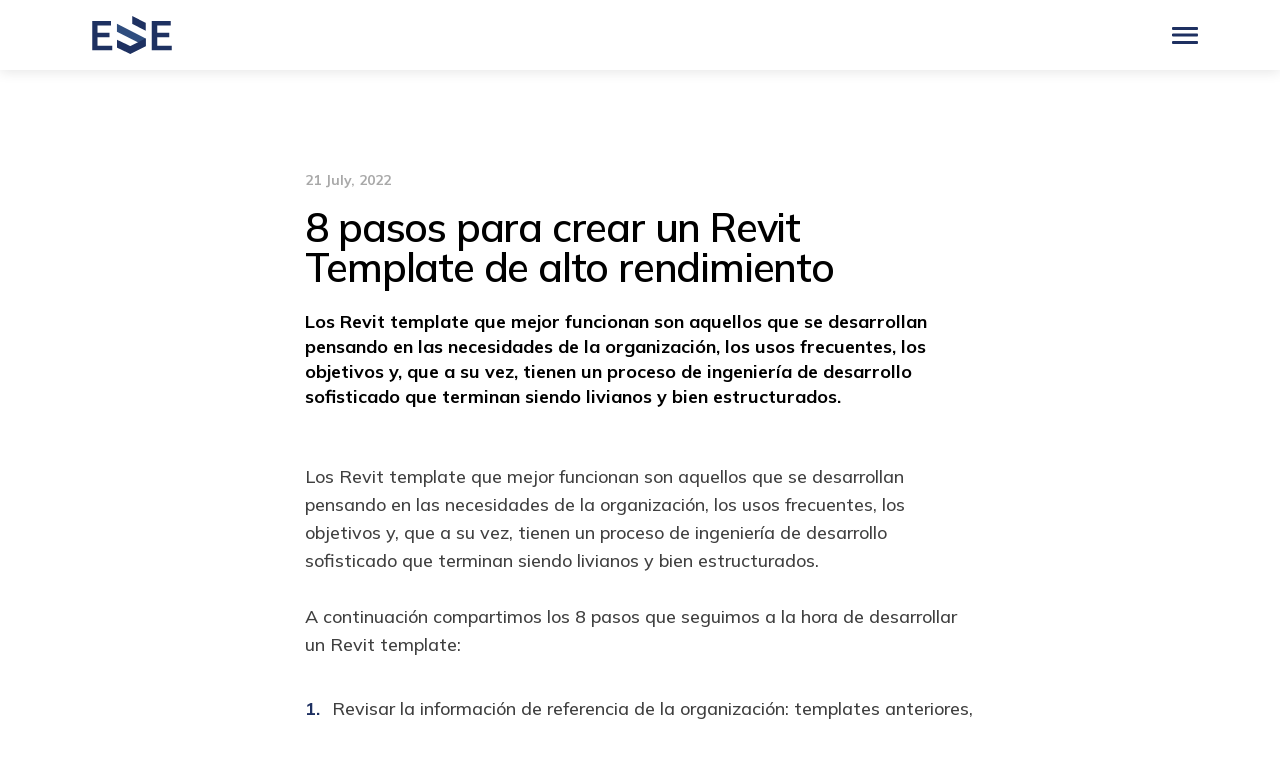

--- FILE ---
content_type: text/html; charset=UTF-8
request_url: https://estudioese.com.uy/8-pasos-para-crear-un-revit-template-de-alto-rendimiento-7?nid=35
body_size: 9564
content:










 






















        

<!DOCTYPE html>
<html lang="en">
    <head>

        

            
        <!-- Global Site Tag (gtag.js) - Google Analytics -->
        <script async src="https://www.googletagmanager.com/gtag/js?id=UA-71577217-1"></script>
        <script>
            window.dataLayer = window.dataLayer || [];
            function gtag(){dataLayer.push(arguments);}
            gtag('js', new Date());
            gtag('config', 'UA-71577217-1');
        </script>
    

        
        

        <link rel="preconnect dns-prefetch" href="https://dpzl3ka2g9hpo.cloudfront.net">
        
        <link rel="preload" as="image" href="/images/static/iso-deco.svg">



        

                                                                        

        

                                    

        

                                    
        

                                    

        

                                    

        

                            
        
                            
        
        


        <meta http-equiv="Content-Type" content="text/html; charset=utf-8" />
        <title>8 pasos para crear un Revit Template de alto rendimiento | ESE Servicios BIM y Transformación Digital | Uruguay</title>

        

                                    
        
                
        
        
                    <meta name="robots" content="index,follow" />
        

        

        


        <meta name="description" content="Los Revit template que mejor funcionan son aquellos que se desarrollan pensando en las necesidades de la organización, los usos frecuentes, los objetivos y, que a su vez, tienen un proceso de ingeniería de desarrollo sofisticado que terminan siendo livianos y bien estructurados." />
        <meta name="keywords" content="revit template,template bim,consultorbim,expertorevit,experto bim,experto revit,sistema bim,arquitectura bim,proyecto bim,consultor bim,bim manager,servicios bim,produccion bim," />
        <meta name="verify-v1" content="" />
        <meta name="google-site-verification" content="" />
        <meta name="msvalidate.01" content="" />
        <meta name="generator" content="Columnis 6.0" />
        <meta name="author" content="ESE Servicios BIM y Transformación Digital | Uruguay">

        <meta name="geo.region" content="UY-MO" />
        <meta name="geo.placename" content="Montevideo" />
        <meta name="geo.position" content="-34.901754;-56.160746" />
        <meta name="ICBM" content="-34.901754, -56.160746" />

        <link rel="shortcut icon" type="image/x-icon" href="/images/favicon.png?v=2" />
        <link rel="canonical" href="https://estudioese.com.uy/8-pasos-para-crear-un-revit-template-de-alto-rendimiento-7?nid=35" />
        <link rel="image_src" type="image/jpeg" href="https://d19b5f4jac5gbr.cloudfront.net/images/284/1/revit-template-web.png" />

        <meta property="og:image" content="https://d19b5f4jac5gbr.cloudfront.net/images/284/1/revit-template-web.png"/>
        <meta property="og:image:width" content="1200"/>
        <meta property="og:image:height" content="630"/>
        <meta property="og:title" content="8 pasos para crear un Revit Template de alto rendimiento | ESE Servicios BIM y Transformación Digital | Uruguay"/>
        <meta property="og:type" content="website"/>
        <meta property="og:url" content="https://estudioese.com.uy/8-pasos-para-crear-un-revit-template-de-alto-rendimiento-7?nid=35"/>
        <meta property="og:site_name" content="ESE Servicios BIM y Transformación Digital | Uruguay" />
        <meta property="og:description" content="Los Revit template que mejor funcionan son aquellos que se desarrollan pensando en las necesidades de la organización, los usos frecuentes, los objetivos y, que a su vez, tienen un proceso de ingeniería de desarrollo sofisticado que terminan siendo livianos y bien estructurados." />

                        

        

        
            
            <style>
            
.o-section,.o-section--t{padding-top:var(--section-y)}.o-section,.o-section--b{padding-bottom:var(--section-y)}:root{--font:'Mulish',sans-serif;--color-primary:#1e3061;--color-primary-hsl:224 53% 25%;--color-secondary:#0ee1b4;--color-secondary-hsl:167 88% 47%;--color-hover:var(--color-primary);--color-hover-hsl:var(--color-primary-hsl);--color-grey-900:#000;--color-grey-700:#404040;--color-grey-500:#626262;--color-grey-300:#A9A9A9;--color-grey-200:#fafafa;--color-grey-100:#fff;--color-grey-900-hsl:0 0% 0%;--color-grey-700-hsl:0 0% 25%;--color-grey-500-hsl:0 0% 38%;--color-grey-300-hsl:0 0% 66%;--color-grey-200-hsl:0 0% 98%;--color-grey-100-hsl:0 0% 100%;--space-x:24px;--space-x-n:-24px;--space-y:36px;--tap-size:48px;--header:60px;--wrapper:1920px;--easeOutCubic:cubic-bezier(0.22, 0.61, 0.36, 1);--easeInOutCirc:cubic-bezier(0.785, 0.135, 0.150, 0.860);--section-y:var(--space-y)}@media (max-width:360px){:root{--space-x:16px;--space-y:24px}}@media (min-width:768px) and (orientation:portrait){:root{--header:70px}}@media (min-width:1200px) and (min-height:720px){:root{--header:70px;--space-y:44px}}a,abbr,acronym,address,applet,article,aside,audio,b,big,blockquote,body,canvas,caption,center,cite,code,dd,del,details,dfn,div,dl,dt,em,embed,fieldset,figcaption,figure,footer,form,h1,h2,h3,h4,h5,h6,header,hgroup,html,i,iframe,img,ins,kbd,label,legend,li,mark,menu,nav,object,ol,output,p,pre,q,ruby,s,samp,section,small,span,strike,strong,sub,summary,sup,table,tbody,td,tfoot,th,thead,time,tr,tt,u,ul,var,video{margin:0;padding:0;border:0;font-size:100%;font:inherit;vertical-align:baseline;text-decoration:none}article,aside,details,figcaption,figure,footer,header,hgroup,menu,nav,section{display:block}ol,ul{list-style:none}blockquote,q{quotes:none}blockquote:after,blockquote:before,q:after,q:before{content:'';content:none}table{border-collapse:collapse;border-spacing:0}html{font-size:10px;-webkit-box-sizing:border-box;box-sizing:border-box}html:not(.disable-smooth-scroll){scroll-behavior:smooth;scroll-padding-top:var(--header)}*,:after,:before{-webkit-box-sizing:inherit;box-sizing:inherit}body{font-size:100%}body,button,input,select,textarea{-webkit-font-smoothing:antialiased;-moz-osx-font-smoothing:grayscale;-webkit-text-size-adjust:none;font-family:var(--font),sans-serif;font-weight:500;color:var(--color-grey-900)}p{text-rendering:optimizeLegibility}strong{font-weight:700}em{font-style:italic}button,input,select,textarea{border:none;outline:0;resize:none;border-radius:0;background-color:transparent;padding:0;margin:0}button,input:not([type=checkbox]):not([type=radio]),select,textarea{-webkit-appearance:none}button{overflow:visible;font-size:inherit}a,button{color:var(--color-primary);-webkit-tap-highlight-color:hsl(var(--color-hover-hsl) / 20%);cursor:pointer;outline:0}img{display:inline-block;max-width:100%}.o-wrapper{width:100%;max-width:var(--wrapper);margin-left:auto;margin-right:auto;padding-left:var(--space-x);padding-right:var(--space-x)}@media (min-width:980px){.o-wrapper{--vw:6vw;width:calc(100% - var(--vw))}}@media (min-width:1600px){.o-wrapper{--vw:12vw}}.o-fullscreen{--padding:calc( var(--section-y) * 1.5 );min-height:50vh;padding-top:var(--padding);padding-bottom:var(--padding);display:-webkit-box;display:-ms-flexbox;display:flex;-webkit-box-align:center;-ms-flex-align:center;align-items:center}.o-fullscreen--xl{--_min:calc( var(--section-y) * 2);--padding:clamp( var(--_min), 15vh, 100vh)}.c-header,.c-header__holder{width:100%;height:var(--header)}.c-header__holder{position:fixed;left:0;top:0;z-index:200;background-color:var(--color-grey-100);-webkit-box-shadow:0 2px 12px hsl(var(--color-grey-900-hsl) / 10%);box-shadow:0 2px 12px hsl(var(--color-grey-900-hsl) / 10%)}.c-header__wrapper{height:100%;display:-webkit-box;display:-ms-flexbox;display:flex;-webkit-box-align:center;-ms-flex-align:center;align-items:center;-webkit-box-pack:justify;-ms-flex-pack:justify;justify-content:space-between}.c-header__brand{width:90px}.c-header__brand-link,.c-header__logo{display:block;width:100%;height:auto;aspect-ratio:141/54}.c-header__btn{--bar:26px;--offset:calc((var(--tap-size) - var(--bar)) / -2);width:var(--tap-size);height:var(--tap-size);margin-right:var(--offset);position:relative}.c-nav-btn__bar,.c-nav-btn__bar:after,.c-nav-btn__bar:before{content:"";display:block;width:var(--bar);height:3px;position:absolute;left:50%;top:50%;-webkit-transform:translate(-50%,-50%);transform:translate(-50%,-50%);background-color:var(--color-primary);border-radius:2px}.c-pic,.u-tap-size{position:relative}.c-nav-btn__bar:after,.c-nav-btn__bar:before{width:100%;height:100%;position:absolute;left:0;top:0;margin-top:-7px;-webkit-transform:none;transform:none}.c-nav-btn__bar:after{margin-top:7px}.c-nav{display:none}@media (min-width:768px){:root{--space-x:32px;--space-x-n:-32px}.o-fullscreen{--height:calc(100vh - var(--header));min-height:clamp(500px,var(--height),9999px)}.c-header__brand{--vw:7.4vw;width:clamp(100px,var(--vw),141px)}}@media (min-width:1400px){.c-header__brand{--vw:8.2vw}}.c-pic{display:block}.c-pic img{display:block;margin:0 auto;height:auto}.c-pic--cover img{width:100%;height:100%;position:absolute;left:0;top:0;-o-object-fit:cover;object-fit:cover}.c-pic--bg picture{background-color:var(--color-darker-20)}.c-heading{color:var(--color-grey-900);font-size:2.8rem;letter-spacing:-.03em;line-height:1;font-weight:500}.c-heading strong,.c-heading--bold,.c-heading--lg,.c-heading--xl{color:var(--color-primary);font-weight:700}.c-heading--lg,.c-heading--xl{font-size:3rem}@media (min-width:768px){.c-heading{--width:3.125vw;font-size:clamp(3.6rem, var(--width), 4.5rem)}.c-heading--lg{--width-lg:calc(var(--width) * 1.25);font-size:clamp(4rem, var(--width-lg), 8rem)}.c-heading--xl{--width-xl:calc(var(--width) * 2);font-size:clamp(4.5rem, var(--width-xl), 9rem)}}@media (min-width:1200px){:root{--space-x:44px}.c-heading--xl{--width-xl:5.25vw}}.c-btn{display:inline-block;padding:.6em 1.5em .75em;border-radius:.25em;font-size:clamp(1.7rem, 4.8vw, 2rem);font-weight:700;line-height:1;letter-spacing:-.05em;color:var(--color-grey-100);background-color:var(--color-secondary)}@media (min-width:980px){.c-btn{padding:.75em 2em .9em}}.u-hidden-for-seo{position:absolute;left:-9999px}

                                        
.c-article__pic{aspect-ratio:4/3}.c-article__pic img{border-radius:10px}.c-article__date{display:block;margin:2em 0 1em;font-size:1.3rem;font-weight:700;color:var(--color-grey-300)}.c-article__heading{font-weight:600}.c-article__description{margin-top:1.25em;font-size:1.6rem;line-height:1.4;font-weight:700;color:var(--color-grey-900)}.c-article__content{margin-top:2em;margin-bottom:2em}@media(orientation:landscape) and (min-width:500px) and (max-width:767px){.c-article__article{width:75%;margin-right:auto;margin-left:auto}}@media(min-width:768px){.c-article__article{width:75%;margin-right:auto;margin-left:auto}.c-article__date{margin:2.5em 0 1.25em;font-size:1.4rem}.c-article__description{margin-top:1.25em;font-size:1.8rem}.c-article__content{margin-top:3em;margin-bottom:3em}}@media(min-width:980px){.c-article__article{width:60%}.c-article__date{margin:2.5em 0 1.25em}}@media(min-width:1400px){.c-article__date{font-size:1.5rem}}.s-content{font-size:1.6rem;line-height:1.6;color:var(--color-grey-700)}.s-content>*:not(:first-child){margin-top:2em}.s-content a{display:inline-block;max-width:100%;text-overflow:ellipsis;color:var(--color-secondary);text-decoration:underline}.s-content strong{color:var(--color-grey-900)}.s-content picture,.s-content img{display:block;height:auto}.s-content *:is(h1,h2,h3,h4,h5,h6){color:var(--color-primary);line-height:1.1;font-weight:700;letter-spacing:-0.05em}.s-content h6{font-size:1.4em}.s-content h5{font-size:1.6em}.s-content h4{font-size:1.8em}.s-content h3{font-size:2em}.s-content h2{font-size:2.2em}.s-content h1{font-size:2.4em}@media(min-width:768px){.s-content{font-size:1.8rem}}

                        </style>

            
            <link href="/styles/fixed.min.css?v=20232001" rel="stylesheet" type="text/css" />
                            <link href="/styles/article.min.css?v=20232001" rel="stylesheet" type="text/css" />
            

        
        
        <link rel="preconnect" href="https://fonts.googleapis.com">
        <link rel="preconnect" href="https://fonts.gstatic.com" crossorigin>
        <link href="https://fonts.googleapis.com/css2?family=Mulish:wght@500;600;700&display=swap" rel="stylesheet">

        
        <meta name="viewport" content="width=device-width, initial-scale=1.0">

    </head>
    <body>



<header class="c-header">
    <div class="c-header__holder">
        <div class="c-header__wrapper o-wrapper">

            <h1 class="c-header__brand">
                <a href="/" class="c-header__brand-link u-tap-size">
                    <span class="u-hidden-for-seo">ESE Servicios BIM y Transformación Digital | Uruguay</span>
                    <svg class="c-header__logo" enable-background="new 0 0 141 54" height="54" viewBox="0 0 141 54" width="141" xmlns="http://www.w3.org/2000/svg"><g fill="#1e3161"><path d="m70.9 11.2 19 9.8v-11.2l-19-9.8z" fill="#1e3161"/><path d="m89.8 43-40.5-20.7v-11.3l40.5 20.8z" fill="#2f4d7e"/><path d="m68.2 42.8-18.9-9.1v11.2l18.9 9.1 21.6-11v-11.2z"/><path d="m14.3 48.8v-41.7h26.7v6.4h-19.2v10.3h17.1v6.3h-17.1v12.2h20.7v6.5z"/><path d="m98.5 48.8v-41.7h26.8v6.4h-19.2v10.3h17.1v6.3h-17.1v12.2h20.6v6.5z"/></g></svg>
                </a> <!-- .c-header__brand-link -->
            </h1> <!-- .c-header__brand -->


            <button type="button"
                class="c-header__btn c-nav-btn js-toggleNav"
                title="Toggle navigation"><span class="c-nav-btn__bar"></span></button>

        </div> <!-- .c-header__wrapper -->



        <!-- NAV -->
        
        
        <div class="c-header__nav c-nav js-nav">
            <div class="c-nav__wrapper o-wrapper">
                <div class="c-nav__holder">
                    
                    
                    <nav class="c-nav__nav c-heading">
                        <h2 class="u-hidden-for-seo">Navegación principal</h2>
                        <ul class="c-nav__list">
                                                                                                                                
                                                                                                                                                                                                                                                                                                                                                    
                                <li class="c-nav__item c-nav__delay--1">
                                    <a href="/que-hacemos-2" class="c-nav__link u-tap-size">Qué hacemos</a>
                                </li>
                                                                                                                                                                
                                                                                                                                                                                                                                                                                                                                                    
                                <li class="c-nav__item c-nav__delay--2">
                                    <a href="/proyectos-9" class="c-nav__link u-tap-size">Proyectos</a>
                                </li>
                                                                                                                                                                
                                                                                                                                                                                                                                                                                                                                                    
                                <li class="c-nav__item c-nav__delay--3">
                                    <a href="/sobre-nosotros-3" class="c-nav__link u-tap-size">Sobre Nosotros</a>
                                </li>
                                                                                                                                                                
                                                                                                                                                                                                                                                                                                                                                    
                                <li class="c-nav__item c-nav__delay--4">
                                    <a href="/articulos-6" class="c-nav__link u-tap-size">Artículos</a>
                                </li>
                                                                                                                                                                
                                                                                                                                                                                                                                                                                                                                                    
                                <li class="c-nav__item c-nav__delay--5">
                                    <a href="/contacto-8" class="c-nav__link u-tap-size">Contacto</a>
                                </li>
                                                                                                                                                                
                                                                                                                                                                                                                                                                                                                                                    
                                <li class="c-nav__item c-nav__delay--6">
                                    <a href="/sumate-al-equipo-15" class="c-nav__link u-tap-size">Sumate al equipo</a>
                                </li>
                                                            
                        </ul>

                    </nav> <!-- .c-nav__nav -->

                </div> <!-- .c-nav__holder -->
            </div> <!-- .c-nav__wrapper -->
        </div> <!-- .c-nav -->

    </div> <!-- .c-header__holder -->
</header> <!-- .c-header -->



<div class="o-viewport js-viewport">





                

<main>

    <article class="c-article o-fullscreen o-wrapper">
        <div class="c-article__article">
            
                        
                            <picture class="c-article__pic c-pic c-pic--cover">
                
            
        
                    
                                                                                                                                                                                                                                                            
                                                                                        
                        
                        <source type="image/webp"
                srcset="https://d19b5f4jac5gbr.cloudfront.net/images/284/98/revit-template-web_q90.webp, https://d19b5f4jac5gbr.cloudfront.net/images/284/98/revit-template-web_q90@2.webp 2x"
                media="(min-width: 1441px)">
                                
                                                                                                                                                                                                                                                            
                                                                                        
                        
                        <source type="image/webp"
                srcset="https://d19b5f4jac5gbr.cloudfront.net/images/284/97/revit-template-web_q90.webp, https://d19b5f4jac5gbr.cloudfront.net/images/284/97/revit-template-web_q90@2.webp 2x"
                media="(min-width: 1281px)">
                                
                                                                                                                                                                                                                                                            
                                                                                        
                        
                        <source type="image/webp"
                srcset="https://d19b5f4jac5gbr.cloudfront.net/images/284/96/revit-template-web_q90.webp, https://d19b5f4jac5gbr.cloudfront.net/images/284/96/revit-template-web_q90@2.webp 2x"
                media="(min-width: 1025px)">
                                
                                                                                                                                                                                                                                                            
                                                                                        
                        
                        <source type="image/webp"
                srcset="https://d19b5f4jac5gbr.cloudfront.net/images/284/95/revit-template-web_q90.webp, https://d19b5f4jac5gbr.cloudfront.net/images/284/95/revit-template-web_q90@2.webp 2x"
                media="(min-width: 980px)">
                                
                                                                                                                                                                                                                                                            
                                                                                        
                        
                        <source type="image/webp"
                srcset="https://d19b5f4jac5gbr.cloudfront.net/images/284/94/revit-template-web_q90.webp, https://d19b5f4jac5gbr.cloudfront.net/images/284/94/revit-template-web_q90@2.webp 2x"
                media="(min-width: 768px)">
                                
                                                                                                                                                                                                                                                                                                                    
                                                                                        
                        
                        <source type="image/webp"
                srcset="https://d19b5f4jac5gbr.cloudfront.net/images/284/93/revit-template-web_q90.webp, https://d19b5f4jac5gbr.cloudfront.net/images/284/93/revit-template-web_q90@2.webp 2x"
                media="(min-width: 500px) and (max-width: 767px)">
                                
                                                                                                                                                                                                                                                            
                                                                                        
                        
                        <source type="image/webp"
                srcset="https://d19b5f4jac5gbr.cloudfront.net/images/284/92/revit-template-web_q90.webp, https://d19b5f4jac5gbr.cloudfront.net/images/284/92/revit-template-web_q90@2.webp 2x"
                media="(min-width: 415px)">
                                
                                    
                                                                                                                    
                        
                        <source type="image/webp"
                srcset="https://d19b5f4jac5gbr.cloudfront.net/images/284/91/revit-template-web_q90.webp, https://d19b5f4jac5gbr.cloudfront.net/images/284/91/revit-template-web_q90@2.webp 2x"
                >
                    
        
        
        
                    
                                                                                                                                                                                                                                                            
                                                                                        
                        
                                                            <source type="image/png"
                    srcset="https://d19b5f4jac5gbr.cloudfront.net/images/284/98/revit-template-web_q90.png, https://d19b5f4jac5gbr.cloudfront.net/images/284/98/revit-template-web_q90@2.png 2x"
                    media="(min-width: 1441px)">
                                
                                                                                                                                                                                                                                                            
                                                                                        
                        
                                                            <source type="image/png"
                    srcset="https://d19b5f4jac5gbr.cloudfront.net/images/284/97/revit-template-web_q90.png, https://d19b5f4jac5gbr.cloudfront.net/images/284/97/revit-template-web_q90@2.png 2x"
                    media="(min-width: 1281px)">
                                
                                                                                                                                                                                                                                                            
                                                                                        
                        
                                                            <source type="image/png"
                    srcset="https://d19b5f4jac5gbr.cloudfront.net/images/284/96/revit-template-web_q90.png, https://d19b5f4jac5gbr.cloudfront.net/images/284/96/revit-template-web_q90@2.png 2x"
                    media="(min-width: 1025px)">
                                
                                                                                                                                                                                                                                                            
                                                                                        
                        
                                                            <source type="image/png"
                    srcset="https://d19b5f4jac5gbr.cloudfront.net/images/284/95/revit-template-web_q90.png, https://d19b5f4jac5gbr.cloudfront.net/images/284/95/revit-template-web_q90@2.png 2x"
                    media="(min-width: 980px)">
                                
                                                                                                                                                                                                                                                            
                                                                                        
                        
                                                            <source type="image/png"
                    srcset="https://d19b5f4jac5gbr.cloudfront.net/images/284/94/revit-template-web_q90.png, https://d19b5f4jac5gbr.cloudfront.net/images/284/94/revit-template-web_q90@2.png 2x"
                    media="(min-width: 768px)">
                                
                                                                                                                                                                                                                                                                                                                    
                                                                                        
                        
                                                            <source type="image/png"
                    srcset="https://d19b5f4jac5gbr.cloudfront.net/images/284/93/revit-template-web_q90.png, https://d19b5f4jac5gbr.cloudfront.net/images/284/93/revit-template-web_q90@2.png 2x"
                    media="(min-width: 500px) and (max-width: 767px)">
                                
                                                                                                                                                                                                                                                            
                                                                                        
                        
                                                            <source type="image/png"
                    srcset="https://d19b5f4jac5gbr.cloudfront.net/images/284/92/revit-template-web_q90.png, https://d19b5f4jac5gbr.cloudfront.net/images/284/92/revit-template-web_q90@2.png 2x"
                    media="(min-width: 415px)">
                                
                                    
                                                                                                                    
                        
                                                            <source type="image/png"
                    srcset="https://d19b5f4jac5gbr.cloudfront.net/images/284/91/revit-template-web_q90.png, https://d19b5f4jac5gbr.cloudfront.net/images/284/91/revit-template-web_q90@2.png 2x"
                    >
                    
        
        
        <img src="https://d19b5f4jac5gbr.cloudfront.net/images/284/91/revit-template-web_q90.png"
             alt="8 pasos para crear un Revit Template de alto rendimiento"
                                      class="c-pic__img">
    
                
</picture>
            
                        <time datetime="2022-07-21" class="c-article__date">21 July, 2022</time>
            
            <h2 class="c-article__heading c-heading">8 pasos para crear un Revit Template de alto rendimiento</h2>
            
                        <p class="c-article__description">Los Revit template que mejor funcionan son aquellos que se desarrollan pensando en las necesidades de la organización, los usos frecuentes, los objetivos y, que a su vez, tienen un proceso de ingeniería de desarrollo sofisticado que terminan siendo livianos y bien estructurados.</p>
            

                        <div class="c-article__content s-content">
                <p>Los Revit template que mejor funcionan son aquellos que se desarrollan pensando en las necesidades de la organización, los usos frecuentes, los objetivos y, que a su vez, tienen un proceso de ingeniería de desarrollo sofisticado que terminan siendo livianos y bien estructurados. <br /><br />A continuación compartimos los 8 pasos que seguimos a la hora de desarrollar un Revit template:</p><ol><li>Revisar la información de referencia de la organización: templates anteriores, presentaciones y ejemplos de proyectos realizados.</li><li>Recopilar información de los interesados que utilizarán el template. </li><li>Definir el alcance del template. ¿Será solo de arquitectura o deberá considerar también otras disciplinas?</li><li>Definir el estándar de nombrado. Este incluye criterios de nombrado, abreviaciones y codificaciones para elementos como archivos, familias, láminas, vistas, view templates, materiales, niveles, disciplinas, worksets, etc.</li><li>Determinar la organización del browser.</li><li>Incorporar los estándares de la empresa; tipos de línea, tipos de texto, tipos de dimensiones, parámetros generales, notas, configuración de exportación/importación en DWG, unidades, patterns, familias de etiquetas, familias de hojas, materiales y símbolos de anotaciones.</li><li>Incorporar los elementos específicos para cada disciplina; vistas, niveles, familias de sistema, planillas, leyendas, view templates, fases y filtros. </li><li>Incorporar elementos específicos de los tipos de proyectos que se desarrollan; familias, detalles estándares, rótulos y parámetros particulares.</li></ol><p><br /><strong>RECOMENDACIONES</strong></p><p> </p><ul><li>Para organizaciones que no poseen un sistema robusto de gestión de cambios, en general organizaciones pequeñas, es conveniente tener un único template que abarque varias disciplinas. De lo contrario alguno de los templates comenzará a quedar obsoleto rápidamente, debido a la falta de actualización en paralelo. </li><li>En caso que el template vaya a ser utilizado para varias disciplinas, se recomienda tener un contenedor de familias en paralelo o un gestor de contenidos como <a data-attribute-index="7" href="https://kinship.io/">Kinship</a> o <a data-attribute-index="8" href="https://getavail.com/">Avail.</a></li><li>Evitar que el template tenga un peso elevado, porque afectará el desempeño de los proyectos. Considerando que el peso de un archivo de un proyecto no debería superar los 200-250 Mb, no se debería tener un template con un peso superior al 25% (50-75 Mb).</li><li>El template será la base de la creación de los proyectos, por lo tanto es crítico que haya una atención particular a la calidad de este, a revisar que todo funcione como se espera. Incluso a tener muchas iteraciones con los interesados, para que ellos mismo lo tensionen.</li><li>La mejor forma de garantizar que todo funciona como se espera, es poniéndolo a prueba en varios pilotos y probar los componentes de su contenido, por ejemplo, en el caso de las familias, probar el correcto funcionamiento de los parámetros</li></ul>
            </div> <!-- .c-article__content -->
            
            <aside>
                <h3 class="u-hidden-for-seo">Compartir en redes sociales</h3>
                
                                                
                <p class="c-article__shares c-shares">

        
                
    <span class="c-shares__text">Compartir en:</span>
    <a href="https://www.facebook.com/sharer/sharer.php?u=https://estudioese.com.uy/8-pasos-para-crear-un-revit-template-de-alto-rendimiento-7?nid=35"
        class="c-shares__link c-shares__link--fb"
        title="Facebook"
        target="_blank"
        rel="noopener">
    </a>
    <a href="https://twitter.com/intent/tweet?url=https://estudioese.com.uy/8-pasos-para-crear-un-revit-template-de-alto-rendimiento-7?nid=35&text=8 pasos para crear un Revit Template de alto rendimiento"
        class="c-shares__link c-shares__link--tw"
        title="Twitter"
        target="_blank"
        rel="noopener">
    </a>
    <a href="https://wa.me/?text=8%20pasos%20para%20crear%20un%20Revit%20Template%20de%20alto%20rendimiento%20https%3A%2F%2Festudioese.com.uy%2F8-pasos-para-crear-un-revit-template-de-alto-rendimiento-7%3Fnid%3D35"
        class="c-shares__link c-shares__link--wp"
        title="WhatsApp"
        target="_blank"
        rel="noopener">
    </a>
    <a href="https://www.linkedin.com/shareArticle?url=https://estudioese.com.uy/8-pasos-para-crear-un-revit-template-de-alto-rendimiento-7?nid=35"
        class="c-shares__link c-shares__link--ln"
        title="LinkedIn"
        target="_blank"
        rel="noopener">
    </a>

</p> <!-- .c-articles__shares -->
                
            </aside>

        </div> <!-- .c-article__article -->
    </article> <!-- .c-article -->



    <!-- ! RELATED -->
    
        
    
    <section class="c-related o-fullscreen">
        <div class="c-related__wrapper o-wrapper">

            <h2 class="c-related__main-heading c-heading c-heading--lg">Artículos relacionados</h2>

            <ul class="c-related__list">
                
                                                                                <li class="c-related__item">
                            <article class="c-related__article">
                                
                                
                                                                <a href="/ia-para-arquitectura-como-estamos-transformando-el-diseno-con-inteligencia-artificia-7?nid=142" class="c-related__pic-link" tabindex="-1">
                                    
                                    <picture class="c-related__pic c-pic c-pic--cover">
                
            
        
                    
                                                                                                                                                                                                                                                            
                                                                                        
                        
                        <source type="image/webp"
                srcset="https://d19b5f4jac5gbr.cloudfront.net/images/612/102/2_q90.webp, https://d19b5f4jac5gbr.cloudfront.net/images/612/102/2_q90@2.webp 2x"
                media="(min-width: 768px)">
                                
                                                                                                                                                                                                                                                                                                                    
                                                                                        
                        
                        <source type="image/webp"
                srcset="https://d19b5f4jac5gbr.cloudfront.net/images/612/101/2_q90.webp, https://d19b5f4jac5gbr.cloudfront.net/images/612/101/2_q90@2.webp 2x"
                media="(min-width: 500px) and (max-width: 767px)">
                                
                                                                                                                                                                                                                                                            
                                                                                        
                        
                        <source type="image/webp"
                srcset="https://d19b5f4jac5gbr.cloudfront.net/images/612/100/2_q90.webp, https://d19b5f4jac5gbr.cloudfront.net/images/612/100/2_q90@2.webp 2x"
                media="(min-width: 415px)">
                                
                                    
                                                                                                                    
                        
                        <source type="image/webp"
                srcset="https://d19b5f4jac5gbr.cloudfront.net/images/612/99/2_q90.webp, https://d19b5f4jac5gbr.cloudfront.net/images/612/99/2_q90@2.webp 2x"
                >
                    
        
        
        
                    
                                                                                                                                                                                                                                                            
                                                                                        
                        
                                                            <source type="image/png"
                    srcset="https://d19b5f4jac5gbr.cloudfront.net/images/612/102/2_q90.png, https://d19b5f4jac5gbr.cloudfront.net/images/612/102/2_q90@2.png 2x"
                    media="(min-width: 768px)">
                                
                                                                                                                                                                                                                                                                                                                    
                                                                                        
                        
                                                            <source type="image/png"
                    srcset="https://d19b5f4jac5gbr.cloudfront.net/images/612/101/2_q90.png, https://d19b5f4jac5gbr.cloudfront.net/images/612/101/2_q90@2.png 2x"
                    media="(min-width: 500px) and (max-width: 767px)">
                                
                                                                                                                                                                                                                                                            
                                                                                        
                        
                                                            <source type="image/png"
                    srcset="https://d19b5f4jac5gbr.cloudfront.net/images/612/100/2_q90.png, https://d19b5f4jac5gbr.cloudfront.net/images/612/100/2_q90@2.png 2x"
                    media="(min-width: 415px)">
                                
                                    
                                                                                                                    
                        
                                                            <source type="image/png"
                    srcset="https://d19b5f4jac5gbr.cloudfront.net/images/612/99/2_q90.png, https://d19b5f4jac5gbr.cloudfront.net/images/612/99/2_q90@2.png 2x"
                    >
                    
        
        
        <img src="https://d19b5f4jac5gbr.cloudfront.net/images/612/99/2_q90.png"
             alt="IA para arquitectura: cómo estamos transformando el diseño con inteligencia artificia"
                             loading="lazy"
                                      class="c-pic__img">
    
                
</picture>
                                        
                                </a> <!-- .c-related__pic-link -->

                                <div class="c-related__card">

                                    <h3 class="c-related__heading">
                                        <a href="/ia-para-arquitectura-como-estamos-transformando-el-diseno-con-inteligencia-artificia-7?nid=142">IA para arquitectura: cómo estamos transformando el diseño con inteligencia artificia</a>
                                    </h3>

                                    
                                    <a href="/ia-para-arquitectura-como-estamos-transformando-el-diseno-con-inteligencia-artificia-7?nid=142" class="c-related__link u-tap-size">Leer más</a>

                                </div> <!-- .c-related__card -->

                            </article> <!-- .c-related__article -->
                        </li> <!-- .c-related__item -->
                                                                                                    <li class="c-related__item">
                            <article class="c-related__article">
                                
                                
                                                                <a href="/licitaciones-bim-en-espana-7?nid=141" class="c-related__pic-link" tabindex="-1">
                                    
                                    <picture class="c-related__pic c-pic c-pic--cover">
                
            
        
                    
                                                                                                                                                                                                                                                            
                                                                                        
                        
                        <source type="image/webp"
                srcset="https://d19b5f4jac5gbr.cloudfront.net/images/611/102/1_q90.webp, https://d19b5f4jac5gbr.cloudfront.net/images/611/102/1_q90@2.webp 2x"
                media="(min-width: 768px)">
                                
                                                                                                                                                                                                                                                                                                                    
                                                                                        
                        
                        <source type="image/webp"
                srcset="https://d19b5f4jac5gbr.cloudfront.net/images/611/101/1_q90.webp, https://d19b5f4jac5gbr.cloudfront.net/images/611/101/1_q90@2.webp 2x"
                media="(min-width: 500px) and (max-width: 767px)">
                                
                                                                                                                                                                                                                                                            
                                                                                        
                        
                        <source type="image/webp"
                srcset="https://d19b5f4jac5gbr.cloudfront.net/images/611/100/1_q90.webp, https://d19b5f4jac5gbr.cloudfront.net/images/611/100/1_q90@2.webp 2x"
                media="(min-width: 415px)">
                                
                                    
                                                                                                                    
                        
                        <source type="image/webp"
                srcset="https://d19b5f4jac5gbr.cloudfront.net/images/611/99/1_q90.webp, https://d19b5f4jac5gbr.cloudfront.net/images/611/99/1_q90@2.webp 2x"
                >
                    
        
        
        
                    
                                                                                                                                                                                                                                                            
                                                                                        
                        
                                                            <source type="image/png"
                    srcset="https://d19b5f4jac5gbr.cloudfront.net/images/611/102/1_q90.png, https://d19b5f4jac5gbr.cloudfront.net/images/611/102/1_q90@2.png 2x"
                    media="(min-width: 768px)">
                                
                                                                                                                                                                                                                                                                                                                    
                                                                                        
                        
                                                            <source type="image/png"
                    srcset="https://d19b5f4jac5gbr.cloudfront.net/images/611/101/1_q90.png, https://d19b5f4jac5gbr.cloudfront.net/images/611/101/1_q90@2.png 2x"
                    media="(min-width: 500px) and (max-width: 767px)">
                                
                                                                                                                                                                                                                                                            
                                                                                        
                        
                                                            <source type="image/png"
                    srcset="https://d19b5f4jac5gbr.cloudfront.net/images/611/100/1_q90.png, https://d19b5f4jac5gbr.cloudfront.net/images/611/100/1_q90@2.png 2x"
                    media="(min-width: 415px)">
                                
                                    
                                                                                                                    
                        
                                                            <source type="image/png"
                    srcset="https://d19b5f4jac5gbr.cloudfront.net/images/611/99/1_q90.png, https://d19b5f4jac5gbr.cloudfront.net/images/611/99/1_q90@2.png 2x"
                    >
                    
        
        
        <img src="https://d19b5f4jac5gbr.cloudfront.net/images/611/99/1_q90.png"
             alt="Licitaciones BIM en España"
                             loading="lazy"
                                      class="c-pic__img">
    
                
</picture>
                                        
                                </a> <!-- .c-related__pic-link -->

                                <div class="c-related__card">

                                    <h3 class="c-related__heading">
                                        <a href="/licitaciones-bim-en-espana-7?nid=141">Licitaciones BIM en España</a>
                                    </h3>

                                    
                                    <a href="/licitaciones-bim-en-espana-7?nid=141" class="c-related__link u-tap-size">Leer más</a>

                                </div> <!-- .c-related__card -->

                            </article> <!-- .c-related__article -->
                        </li> <!-- .c-related__item -->
                                    


            </ul> <!-- .c-related__list -->
        </div> <!-- .c-related__wrapper -->
    </section> <!-- .c-related -->
    
</main>





<!-- ! FOOTER -->

<footer class="c-footer">



    <!-- ! CTA -->

    <div class="c-footer__cta c-footer-cta o-fullscreen">
        <div class="c-footer-cta__wrapper o-wrapper">

                            <p class="c-footer-cta__heading c-heading c-heading--bold">¿Querés saber más?</p>
            
            <div class="c-footer-cta__btns">
                                                            <a href="/how-we-work-4" class="c-footer-cta__cta c-btn u-tap-size">Descubre cómo trabajamos</a>
                                                                                <a href="/contact-us-8" class="c-footer-cta__cta c-btn u-tap-size">Contacto</a>
                                                                                <a href="/contact-us-8#request" class="c-footer-cta__cta c-btn u-tap-size">Solicita tu propuesta</a>
                                    
            </div> <!-- .c-footer-cta__btns -->

        </div> <!-- .c-footer-cta__wrapper -->
    </div> <!-- .c-footer-cta -->


    <!-- FOOTER -->

    <div class="c-footer__footer">
        <div class="c-footer__wrapper o-wrapper">
            <div class="c-footer__holder">

                <nav class="c-footer__nav">
                    <h2 class="u-hidden-for-seo">Navegación principal</h2>
                    <ul class="c-footer__list">

                                                                                                                
                                                                                                                                                                                                                                                                                
                            <li class="c-footer__item">
                                <a href="/que-hacemos-2" class="c-footer__link">Qué hacemos</a>
                            </li>
                                                                                                                
                                                                                                                                                                                                                                                                                
                            <li class="c-footer__item">
                                <a href="/proyectos-9" class="c-footer__link">Proyectos</a>
                            </li>
                                                                                                                
                                                                                                                                                                                                                                                                                
                            <li class="c-footer__item">
                                <a href="/sobre-nosotros-3" class="c-footer__link">Sobre Nosotros</a>
                            </li>
                                                                                                                
                                                                                                                                                                                                                                                                                
                            <li class="c-footer__item">
                                <a href="/articulos-6" class="c-footer__link">Artículos</a>
                            </li>
                                                                                                                
                                                                                                                                                                                                                                                                                
                            <li class="c-footer__item">
                                <a href="/contacto-8" class="c-footer__link">Contacto</a>
                            </li>
                                                                                                                
                                                                                                                                                                                                                                                                                
                            <li class="c-footer__item">
                                <a href="/sumate-al-equipo-15" class="c-footer__link">Sumate al equipo</a>
                            </li>
                        
                        
                    </ul> <!-- .c-footer__list -->
                </nav>
                                <nav class="c-footer__nav c-footer__nav--legal">
                    <h2 class="u-hidden-for-seo">Navegación de Legal</h2>
                    <ul class="c-footer__list">
                        
                                                                                                                
                                                                                                                                                                                                                                                                                
                            <li class="c-footer__item">
                                <a href="/terminos-y-condiciones-11" class="c-footer__link">Términos y Condiciones</a>
                            </li>
                                                                                                                
                                                                                                                                                                                                                                                                                
                            <li class="c-footer__item">
                                <a href="/politica-de-privacidad-12" class="c-footer__link">Política de Privacidad</a>
                            </li>
                        

                    </ul> <!-- .c-footer__list -->
                </nav>
                

                <nav class="c-footer__social c-footer-social">
                    <h2 class="u-hidden-for-seo">Social media</h2>
                    <ul class="c-footer-social__list">
                                                    <li class="c-footer-social__item">
                                <a href="https://www.linkedin.com/company/estudioese"
                                    class="c-footer-social__link c-footer-social__link--ln"
                                    title="Linkedin"
                                    target="_blank"
                                    rel="noopener">
                                </a>
                            </li>
                                                    <li class="c-footer-social__item">
                                <a href="https://www.instagram.com/estudioeseuy/"
                                    class="c-footer-social__link c-footer-social__link--ig"
                                    title="Instagram"
                                    target="_blank"
                                    rel="noopener">
                                </a>
                            </li>
                                                    <li class="c-footer-social__item">
                                <a href="https://twitter.com/estudioeseuy"
                                    class="c-footer-social__link c-footer-social__link--tw"
                                    title="Twitter"
                                    target="_blank"
                                    rel="noopener">
                                </a>
                            </li>
                                                    <li class="c-footer-social__item">
                                <a href="https://www.facebook.com/EstudioESE"
                                    class="c-footer-social__link c-footer-social__link--fb"
                                    title="Facebook"
                                    target="_blank"
                                    rel="noopener">
                                </a>
                            </li>
                        
                    </ul> <!-- .c-footer-social__list -->
                </nav>

                <div class="c-footer__copyright">
                    <p class="c-footer__text">Estudio Ese &copy; Copyright 2019 - 2026</p>
                    <p class="c-footer__text">
                        Desarrollo web por:
                        <a href="https://www.solcre.com/"
                            class="c-footer__dev u-tap-size"
                            target="_blank"
                            title="Solcre Technology Solutions"
                            rel="noopener">Solcre</a></p>
                </div> <!-- .c-footer__copyright -->

            </div> <!-- .c-footer__holder -->
        </div> <!-- .c-footer__wrapper -->
    </div> <!-- .c-footer__footer -->

</footer>



</div> <!-- .o-viewport -->










    <script>
        var translations = JSON.parse('{"id":"es","languageId":"es","text":"Espa\u00f1ol","translations":["Navegaci\u00f3n principal","Navegaci\u00f3n de Legal","Estudio Ese","Copyright 2019","Desarrollo web por","Proyectos","Leer m\u00e1s","Compartir en redes sociales","Art\u00edculos relacionados","opcional","Ha ocurrido un error, por favor intente nuevamente.","Solicita tu propuesta","Testimonio anterior","Siguiente testimonio","Ir a","Cliente anterior","Siguiente cliente","Otros proyectos que te pueden interesar","Imagen anterior","Siguiente imagen","imagen","Sube tu CV","Compartir en:",""],"lastDateModified":"2023-01-30 16:46:35","_links":{"self":{"href":"https:\/\/api2.columnis.com\/columnis\/translations\/es"}}}').translations;
        var captchaSiteKey = '';
    </script>
    <script>
        (function(h,e,a,t,m,p) {
        m=e.createElement(a);m.async=!0;m.src=t;
        p=e.getElementsByTagName(a)[0];p.parentNode.insertBefore(m,p);
        })(window,document,'script','https://u.heatmap.it/log.js');
    </script>



            <script src="/js/fixed/interfaz.js?v=20221007"></script>
    


    <!-- Meta Pixel Code -->
    <script>
    !function(f,b,e,v,n,t,s)
    {if(f.fbq)return;n=f.fbq=function(){n.callMethod?
    n.callMethod.apply(n,arguments):n.queue.push(arguments)};
    if(!f._fbq)f._fbq=n;n.push=n;n.loaded=!0;n.version='2.0';
    n.queue=[];t=b.createElement(e);t.async=!0;
    t.src=v;s=b.getElementsByTagName(e)[0];
    s.parentNode.insertBefore(t,s)}(window, document,'script',
    'https://connect.facebook.net/en_US/fbevents.js');
    fbq('init', '345475387242456');
    fbq('track', 'PageView');
    </script>
    <noscript><img height="1" width="1" style="display:none"
    src="https://www.facebook.com/tr?id=345475387242456&ev=PageView&noscript=1"
    /></noscript>
    <script async type="text/javascript" src="https://static.klaviyo.com/onsite/js/klaviyo.js?company_id=Ud68dS"></script>

<!-- End Meta Pixel Code -->

    </body>
</html>

--- FILE ---
content_type: text/css
request_url: https://estudioese.com.uy/styles/fixed.min.css?v=20232001
body_size: 3075
content:
a,button{-webkit-transition:color 200ms ease-out,background-color 200ms ease-out,border 200ms ease-out,opacity 200ms ease-out,-webkit-box-shadow 200ms ease-out;transition:color 200ms ease-out,background-color 200ms ease-out,border 200ms ease-out,opacity 200ms ease-out,-webkit-box-shadow 200ms ease-out;transition:color 200ms ease-out,background-color 200ms ease-out,border 200ms ease-out,opacity 200ms ease-out,box-shadow 200ms ease-out;transition:color 200ms ease-out,background-color 200ms ease-out,border 200ms ease-out,opacity 200ms ease-out,box-shadow 200ms ease-out,-webkit-box-shadow 200ms ease-out}.c-header{--hover:var(--color-secondary)}.c-header__wrapper{position:relative;z-index:10}.c-header__logo path{-webkit-transition:fill 200ms ease-out;transition:fill 200ms ease-out}.nav-visible:not(.nav-closing) .c-header__logo path{fill:var(--color-grey-100)}@media(hover:hover){:root .c-header__brand-link:is(:hover,:focus) path{fill:var(--hover)}.c-nav-btn:is(:hover,:focus) .c-nav-btn__bar,:root .c-nav-btn:is(:hover,:focus) .c-nav-btn__bar:before,:root .c-nav-btn:is(:hover,:focus) .c-nav-btn__bar:after{background-color:var(--hover)}}.c-nav-btn__bar{--barDuration:800ms;-webkit-transform:translate(-50%,-50%) rotate(0) rotateZ(0);transform:translate(-50%,-50%) rotate(0) rotateZ(0);-webkit-transition:background-color 200ms ease-out,-webkit-transform var(--barDuration) var(--easeOutCubic);transition:background-color 200ms ease-out,-webkit-transform var(--barDuration) var(--easeOutCubic);transition:background-color 200ms ease-out,transform var(--barDuration) var(--easeOutCubic);transition:background-color 200ms ease-out,transform var(--barDuration) var(--easeOutCubic),-webkit-transform var(--barDuration) var(--easeOutCubic)}.c-nav-btn__bar:before,.c-nav-btn__bar:after{-webkit-transition:background-color 200ms ease-out,-webkit-transform var(--barDuration) var(--easeOutCubic) 100ms;transition:background-color 200ms ease-out,-webkit-transform var(--barDuration) var(--easeOutCubic) 100ms;transition:background-color 200ms ease-out,transform var(--barDuration) var(--easeOutCubic) 100ms;transition:background-color 200ms ease-out,transform var(--barDuration) var(--easeOutCubic) 100ms,-webkit-transform var(--barDuration) var(--easeOutCubic) 100ms;-webkit-transform:translate3d(0,-7px,0) rotate(0);transform:translate3d(0,-7px,0) rotate(0);margin:0}.c-nav-btn__bar:after{-webkit-transform:translate3d(0,7px,0) rotate(0);transform:translate3d(0,7px,0) rotate(0)}.nav-visible:not(.nav-closing) .c-nav-btn__bar{-webkit-transform:translate(-50%,-50%) rotate(180deg) rotateZ(0);transform:translate(-50%,-50%) rotate(180deg) rotateZ(0)}:root .nav-visible:not(.nav-closing) .c-nav-btn__bar{background-color:transparent}.nav-visible:not(.nav-closing) .c-nav-btn__bar:before{-webkit-transform:translate3d(0,0,0) rotate(45deg);transform:translate3d(0,0,0) rotate(45deg)}.nav-visible:not(.nav-closing) .c-nav-btn__bar:after{-webkit-transform:translate3d(0,0,0) rotate(-45deg);transform:translate3d(0,0,0) rotate(-45deg)}.nav-visible:not(.nav-closing) .c-nav-btn__bar,.nav-visible:not(.nav-closing) .c-nav-btn__bar:before,.nav-visible:not(.nav-closing) .c-nav-btn__bar:after{background-color:var(--color-grey-100)}.c-nav{--padding-v:calc(var(--header) * 1.5);width:100%;height:100%;position:fixed;left:0;top:0;z-index:1;background-color:var(--color-primary);color:var(--color-grey-100);overflow:hidden;overflow-y:auto;-ms-scroll-chaining:none;overscroll-behavior:contain;-webkit-overflow-scrolling:touch}.c-nav:before{content:"";display:block;width:100%;height:100%;position:fixed;left:0;bottom:0;z-index:-1;background:no-repeat center bottom/contain;background-image:url(/images/static/iso-deco.svg)}.c-nav__wrapper{padding-top:var(--padding-v);padding-bottom:var(--padding-v)}.c-nav__nav{margin-top:1em;color:inherit;text-align:center}.c-nav__item{margin-top:1em}.c-nav__item:first-child{margin-top:0}.c-nav__link{display:inline-block;font-size:1em;color:inherit;position:relative}.c-nav__link:after,.c-nav__link.is-active:after{content:"";display:block;width:90%;height:.1em;position:absolute;bottom:-0.25em;left:5%;background-color:var(--color-grey-100)}.c-nav__link:not(.is-active):after{opacity:0;-webkit-transform:scale3d(0,1,1);transform:scale3d(0,1,1);background-color:var(--hover);-webkit-transition:opacity 200ms ease-out,-webkit-transform 350ms var(--easeOutCubic);transition:opacity 200ms ease-out,-webkit-transform 350ms var(--easeOutCubic);transition:opacity 200ms ease-out,transform 350ms var(--easeOutCubic);transition:opacity 200ms ease-out,transform 350ms var(--easeOutCubic),-webkit-transform 350ms var(--easeOutCubic)}.c-nav__link.is-active:after{opacity:1;-webkit-transform:scale3d(1,1,1);transform:scale3d(1,1,1);background-color:var(--color-grey-100)}@media(hover:hover){.c-nav__link:not(.is-active):is(:hover,:focus):after{opacity:1;-webkit-transform:scale3d(1,1,1);transform:scale3d(1,1,1)}}.c-nav__search{--search-offset:calc(var(--space-x) / 2);--search-icon-width:42px;--search-btn-width:calc(var(--search-icon-width) + 14px);margin:0 var(--search-offset);position:relative}.c-search__input{display:block;width:100%;padding:.85em 1.85em 1em;border-radius:99px;font-size:1.6rem;background-color:hsl(var(--color-grey-100-hsl) / 10%);color:var(--color-grey-100);-webkit-transition:-webkit-box-shadow 200ms ease-out;transition:-webkit-box-shadow 200ms ease-out;transition:box-shadow 200ms ease-out;transition:box-shadow 200ms ease-out,-webkit-box-shadow 200ms ease-out;-webkit-box-shadow:inset 0 0 0 0 hsl(var(--color-grey-100-hsl) / 0);box-shadow:inset 0 0 0 0 hsl(var(--color-grey-100-hsl) / 0)}:root .c-search__input{padding-right:var(--search-btn-width)}.c-search__input::-webkit-input-placeholder{color:hsl(var(--color-grey-100-hsl) / 50%)}.c-search__input::-moz-placeholder{color:hsl(var(--color-grey-100-hsl) / 50%)}.c-search__input:-ms-input-placeholder{color:hsl(var(--color-grey-100-hsl) / 50%)}.c-search__input::-ms-input-placeholder{color:hsl(var(--color-grey-100-hsl) / 50%)}.c-search__input::placeholder{color:hsl(var(--color-grey-100-hsl) / 50%)}.c-search__input:focus{-webkit-box-shadow:inset 0 0 0 1px hsl(var(--color-grey-100-hsl) / 30%);box-shadow:inset 0 0 0 1px hsl(var(--color-grey-100-hsl) / 30%)}.c-search__submit{display:block;width:var(--search-btn-width);height:var(--search-btn-width);position:absolute;right:0;top:50%;-webkit-transform:translateY(-50%);transform:translateY(-50%)}.c-search__submit:before,.c-search__submit:after{content:"";display:block;width:var(--search-icon-width);height:var(--search-icon-width);position:absolute;left:50%;top:50%;-webkit-transform:translate(-50%,-50%);transform:translate(-50%,-50%);background:no-repeat top center/var(--search-icon-width) auto;-webkit-transition:opacity 200ms ease-out;transition:opacity 200ms ease-out;opacity:1;background-image:url(/images/static/icons/search.svg)}.c-search__submit:after{background-position:bottom center;opacity:0}@media(hover:hover){.c-search__submit:after{background-position:bottom center;opacity:0}.c-search__submit:is(:hover,:focus):after{opacity:1}.c-search__submit:is(:hover,:focus):before{opacity:0}}.nav-visible{overflow:hidden}.c-nav{--navDelay:600ms;--navItemDelay:120ms;--y-transition:80%}.nav-visible .c-nav{display:block;-webkit-animation:showNav var(--navDelay) ease-out;animation:showNav var(--navDelay) ease-out}.nav-closing .c-nav{-webkit-animation:hideNav var(--navDelay) ease-out forwards;animation:hideNav var(--navDelay) ease-out forwards}.nav-visible .c-nav:before,.nav-visible [class*="c-nav__delay"]{opacity:0;-webkit-transform:translate3d(0,var(--y-transition),0);transform:translate3d(0,var(--y-transition),0);-webkit-animation:showNavItem var(--navDelay) var(--easeOutCubic) forwards;animation:showNavItem var(--navDelay) var(--easeOutCubic) forwards}.nav-visible .c-nav:before{-webkit-animation-duration:calc(var(--navDelay) * 2);animation-duration:calc(var(--navDelay) * 2)}.nav-visible .c-nav__delay--1{-webkit-animation-delay:calc(var(--navItemDelay) * 1);animation-delay:calc(var(--navItemDelay) * 1)}.nav-visible .c-nav__delay--2{-webkit-animation-delay:calc(var(--navItemDelay) * 2);animation-delay:calc(var(--navItemDelay) * 2)}.nav-visible .c-nav__delay--3{-webkit-animation-delay:calc(var(--navItemDelay) * 3);animation-delay:calc(var(--navItemDelay) * 3)}.nav-visible .c-nav__delay--4{-webkit-animation-delay:calc(var(--navItemDelay) * 4);animation-delay:calc(var(--navItemDelay) * 4)}.nav-visible .c-nav__delay--5{-webkit-animation-delay:calc(var(--navItemDelay) * 5);animation-delay:calc(var(--navItemDelay) * 5)}.nav-visible .c-nav__delay--6{-webkit-animation-delay:calc(var(--navItemDelay) * 6);animation-delay:calc(var(--navItemDelay) * 6)}.nav-visible .c-nav__delay--7{-webkit-animation-delay:calc(var(--navItemDelay) * 7);animation-delay:calc(var(--navItemDelay) * 7)}.nav-visible .c-nav__delay--8{-webkit-animation-delay:calc(var(--navItemDelay) * 8);animation-delay:calc(var(--navItemDelay) * 8)}.nav-visible .c-nav__delay--9{-webkit-animation-delay:calc(var(--navItemDelay) * 9);animation-delay:calc(var(--navItemDelay) * 9)}.nav-visible .c-nav__delay--10{-webkit-animation-delay:calc(var(--navItemDelay) * 10);animation-delay:calc(var(--navItemDelay) * 10)}@-webkit-keyframes showNav{0%{opacity:0}100%{opacity:1}}@keyframes showNav{0%{opacity:0}100%{opacity:1}}@-webkit-keyframes showNavItem{0%{opacity:0;-webkit-transform:translate3d(0,var(--y-transition),0);transform:translate3d(0,var(--y-transition),0)}100%{opacity:1;-webkit-transform:translate3d(0,0,0);transform:translate3d(0,0,0)}}@keyframes showNavItem{0%{opacity:0;-webkit-transform:translate3d(0,var(--y-transition),0);transform:translate3d(0,var(--y-transition),0)}100%{opacity:1;-webkit-transform:translate3d(0,0,0);transform:translate3d(0,0,0)}}@-webkit-keyframes hideNav{0%{opacity:1}100%{opacity:0}}@keyframes hideNav{0%{opacity:1}100%{opacity:0}}@media(orientation:landscape) and (min-width:500px) and (max-width:767px){.c-nav{--padding-v:calc(var(--header) + 15px)}.c-nav:before{content:"";display:block;width:50%;height:100%;position:fixed;left:0;bottom:0;z-index:-1;background:no-repeat center bottom/contain;background-image:url(/images/static/iso-deco.svg)}.c-nav__search{margin:0 0 0 50%;padding-right:var(--search-offset)}.c-search__submit{right:var(--search-offset)}.c-nav__nav{text-align:right;padding-right:var(--space-x)}.c-nav__list{display:-webkit-box;display:-ms-flexbox;display:flex;-ms-flex-wrap:wrap;flex-wrap:wrap;-webkit-box-pack:end;-ms-flex-pack:end;justify-content:flex-end;-webkit-column-gap:calc(var(--space-x) * 1.5);-moz-column-gap:calc(var(--space-x) * 1.5);column-gap:calc(var(--space-x) * 1.5);row-gap:20px}.c-nav__item{margin:0}}@media(min-width:768px){.c-nav{--left-offset:clamp(400px,50%,440px)}.c-nav:before{width:60%;max-width:1040px}.c-nav__wrapper{text-align:right}.c-nav__holder{width:var(--left-offset);display:inline-block}.c-nav__search{--search-icon-width:44px;margin:0;padding-right:var(--search-offset);text-align:left}.c-search__submit{right:calc(var(--search-offset) + 6px)}.c-search__input{font-size:1.7rem}.c-nav__nav{text-align:inherit;padding-right:var(--space-x)}}@media(min-width:980px){.c-nav:before{width:50%;left:10%}.c-nav__search{--search-offset:0;margin:0 -10px 0 0}.c-search__input{padding-right:2.5em;padding-left:2.5em}.c-nav__nav{padding-right:0}.c-nav__link:after{-webkit-transform-origin:right center;transform-origin:right center}}@media(min-width:1200px) and (min-height:720px){.c-nav{--padding-v:calc(var(--header) * 1.5)}}@media(min-width:1400px){.c-search__input{font-size:1.8rem}}@media(min-width:1600px){.c-nav{--navDelay:500ms;--navItemDelay:100ms;--y-transition:60%}}@media(min-width:1600px) and (min-height:900px){.c-nav{--padding-v:calc(var(--header) * 2.5)}.c-nav__nav{margin-top:1.5em}.c-nav__item{margin-top:1.25em}}.c-footer-cta{position:relative;text-align:center}.c-footer-cta:before{content:"";position:absolute;top:0;right:0;bottom:0;left:0;z-index:-1;background:no-repeat center bottom/contain;background-image:url(/images/static/iso-deco.svg)}.c-footer-cta__btns{width:-webkit-min-content;width:-moz-min-content;width:min-content;margin:0 auto}.c-footer-cta__cta{width:100%;margin-top:1em;white-space:nowrap}.c-footer-cta__cta ~ *{margin-top:.5em}.c-footer__holder{border-top:1px solid hsl(var(--color-grey-300-hsl) / 50%);padding:var(--space-y) 0;text-align:center;display:-webkit-box;display:-ms-flexbox;display:flex;-webkit-box-orient:vertical;-webkit-box-direction:normal;-ms-flex-direction:column;flex-direction:column;gap:calc(var(--space-y) * 0.75)}.c-footer__nav{font-size:2rem;font-weight:700;line-height:1;color:var(--color-grey-900);letter-spacing:-0.05em}.c-footer__link{display:inline-block;padding:.75em 0;color:inherit}.c-footer__nav--legal{font-size:1.3rem;font-weight:600;color:var(--color-grey-500)}.c-footer__nav--legal .c-footer__link{padding:1.4em 0}.c-footer-social__list{display:-webkit-box;display:-ms-flexbox;display:flex;-webkit-box-pack:center;-ms-flex-pack:center;justify-content:center}.c-footer-social__link{--social-width:var(--tap-size);display:block;width:var(--social-width);height:var(--social-width);position:relative}.c-footer-social__link:before,.c-footer-social__link:after{content:"";display:block;width:100%;height:100%;position:absolute;left:0;top:0;background:no-repeat top center/var(--social-width) auto;-webkit-transition:opacity 200ms ease-out;transition:opacity 200ms ease-out;opacity:1}.c-footer-social__link:after{background-position:bottom center;opacity:0}.c-footer-social__link--fb:before,.c-footer-social__link--fb:after{background-image:url(/images/static/social/social-fb.svg)}.c-footer-social__link--tw:before,.c-footer-social__link--tw:after{background-image:url(/images/static/social/social-tw.svg)}.c-footer-social__link--ig:before,.c-footer-social__link--ig:after{background-image:url(/images/static/social/social-ig.svg)}.c-footer-social__link--yt:before,.c-footer-social__link--yt:after{background-image:url(/images/static/social/social-yt.svg)}.c-footer-social__link--ln:before,.c-footer-social__link--ln:after{background-image:url(/images/static/social/social-ln.svg);-webkit-transform:scale(0.9);transform:scale(0.9)}@media(hover:hover){.c-footer-social__link:after{background-position:bottom center;opacity:0}.c-footer-social__link:is(:hover,:focus):after{opacity:1}.c-footer-social__link:is(:hover,:focus):before{opacity:0}}.c-footer__copyright{padding-top:12px}.c-footer__text{font-size:1.2rem;color:var(--color-grey-300)}.c-footer__text ~ *{margin-top:2em}@media(hover:hover){.c-footer__link:is(:hover,:focus),.c-footer__dev:is(:hover,:focus){color:var(--color-secondary)}}@media(min-width:768px){.c-footer{--footer-height:300px;position:relative}.c-footer__cta{padding-bottom:calc(var(--footer-height) + var(--header) / 2)}.c-footer__footer{width:100%;position:absolute;left:0;bottom:0}.c-footer__holder{padding:0;height:var(--footer-height);gap:12px;-webkit-box-align:center;-ms-flex-align:center;align-items:center;-webkit-box-pack:center;-ms-flex-pack:center;justify-content:center}.c-footer__list{display:-webkit-box;display:-ms-flexbox;display:flex;-webkit-box-pack:center;-ms-flex-pack:center;justify-content:center;gap:var(--space-x)}.c-footer__copyright{padding:12px 0;display:-webkit-box;display:-ms-flexbox;display:flex;-webkit-box-pack:center;-ms-flex-pack:center;justify-content:center;gap:var(--space-x)}:root .c-footer__text{margin-top:0}.c-footer-cta:before{bottom:var(--footer-height)}.c-footer-cta__btns{--gap:24px;width:80%;margin-top:3rem;display:-webkit-box;display:-ms-flexbox;display:flex;-ms-flex-wrap:wrap;flex-wrap:wrap;-webkit-box-pack:center;-ms-flex-pack:center;justify-content:center;gap:var(--gap)}:root .c-footer-cta__cta{margin-top:0}.c-footer-cta__cta{width:calc(50% - var(--gap) / 2)}}@media(min-width:980px){.c-footer{--footer-height:240px;--padding:var(--space-y)}.c-footer__holder{display:block;text-align:left;position:relative;padding:var(--padding) 0}.c-footer__list{-webkit-box-pack:left;-ms-flex-pack:left;justify-content:left;padding-right:25%}.c-footer__social{position:absolute;top:var(--padding);right:0}.c-footer__copyright{width:100%;padding:0;position:absolute;left:0;bottom:var(--padding);-webkit-box-pack:justify;-ms-flex-pack:justify;justify-content:space-between}.c-footer-cta__btns{--gap:24px;width:100%}.c-footer-cta__cta{width:calc(33.333% - var(--gap) / 2)}}@media(min-width:1200px){.c-footer-cta__btns{width:90%;max-width:980px}.c-footer__nav{font-size:2.4rem}.c-footer__nav--legal,.c-footer__text{font-size:1.4rem}.c-footer__link{padding:.25em 0}}@media(min-width:1200px) and (min-height:720px){.c-footer-cta__btns{margin-top:4rem}}@media(min-width:1400px) and (min-height:790px){.c-footer{--footer-height:280px;--padding:calc(var(--space-y) * 1.25)}}.c-btn:focus{background-color:var(--color-hover);-webkit-box-shadow:0 8px 12px hsl(var(--color-hover-hsl) / 50%);box-shadow:0 8px 12px hsl(var(--color-hover-hsl) / 50%)}@media(hover:hover){.c-btn:hover{background-color:var(--color-hover)}}.u-tap-size:not([class*="icon-"]):before,.u-tap-size[class*="icon-"]:after{content:"";display:block;width:100%;min-width:var(--tap-size);height:var(--tap-size);position:absolute;left:50%;top:50%;-webkit-transform:translate(-50%,-50%);transform:translate(-50%,-50%)}.u-mask{border:0 !important;height:1px !important;margin:-1px !important;overflow:hidden !important;padding:0 !important;position:absolute !important;white-space:nowrap !important;width:1px !important;clip:rect(0 0 0 0) !important;-webkit-clip-path:inset(50%) !important;clip-path:inset(50%) !important}

--- FILE ---
content_type: text/css
request_url: https://estudioese.com.uy/styles/article.min.css?v=20232001
body_size: 1094
content:
@media(hover:hover){.s-content a:is(:hover,:focus){color:var(--color-primary)}}.s-content li{--bullet:.5em;padding-left:1.5em;position:relative}.s-content ul li:before{content:"";display:block;width:var(--bullet);height:var(--bullet);position:absolute;left:0;top:.55em;border-radius:50%;background-color:var(--color-primary)}.s-content ol{counter-reset:section}.s-content ol>li{counter-increment:section}.s-content ol>li:before{content:counter(section)".";display:block;position:absolute;left:0;top:0;font-size:1em;color:var(--color-primary);font-weight:700}.c-shares{display:flex;justify-content:flex-start;align-items:center}.c-shares__text{margin-right:1em;font-size:1.4rem;font-weight:700;color:var(--color-grey-700)}.c-shares__link{--social-width:var(--tap-size);display:block;width:var(--social-width);height:var(--social-width);position:relative}.c-shares__link:before,.c-shares__link:after{content:"";display:block;width:100%;height:100%;position:absolute;left:0;top:0;background:no-repeat top center/var(--social-width) auto;transition:opacity 200ms ease-out;opacity:1}.c-shares__link:after{background-position:bottom center;opacity:0}.c-shares__link--fb:before,.c-shares__link--fb:after{background-image:url(/images/static/social/social-fb.svg)}.c-shares__link--tw:before,.c-shares__link--tw:after{background-image:url(/images/static/social/social-tw.svg)}.c-shares__link--ig:before,.c-shares__link--ig:after{background-image:url(/images/static/social/social-ig.svg)}.c-shares__link--yt:before,.c-shares__link--yt:after{background-image:url(/images/static/social/social-yt.svg)}.c-shares__link--wp:before,.c-shares__link--wp:after{background-image:url(/images/static/social/social-wp.svg)}.c-shares__link--ln:before,.c-shares__link--ln:after{background-image:url(/images/static/social/social-ln.svg);transform:scale(0.9)}@media(hover:hover){.c-shares__link:after{background-position:bottom center;opacity:0}.c-shares__link:is(:hover,:focus):after{opacity:1}.c-shares__link:is(:hover,:focus):before{opacity:0}}@media(min-width:1400px){.c-shares__text{font-size:1.6rem}}.c-related{border-top:1px solid hsl(var(--color-grey-500-hsl) / 20%)}.c-related__main-heading{text-align:center;margin-bottom:1em}.c-related__item{margin-top:var(--space-x)}.c-related__article{background-color:var(--color-grey-200);border-radius:10px;box-shadow:0 4px 35px hsl(var(--color-grey-900-hsl) / 10%)}.c-related__pic-link{display:block}.c-related__pic{aspect-ratio:4/3}.c-related__pic img{border-radius:10px 10px 0 0}.c-related__card{padding:var(--space-x);padding-bottom:calc(var(--space-x) * 1.25);border-radius:0 0 10px 10px}.c-related__heading{font-size:1.8rem;font-weight:700;line-height:1.2;letter-spacing:-0.05em}.c-related__heading a{color:inherit}.c-related__description{font-size:1.4rem;line-height:1.4;color:var(--color-grey-500);margin-top:.5em}.c-related__link{display:inline-block;margin-top:1em;font-size:1.6rem;font-weight:700;border-bottom:1px solid currentColor;color:var(--color-secondary);letter-spacing:-0.05em}@media(hover:hover){.c-related a:is(:hover,:focus){color:var(--color-primary)}.c-related__pic-link:is(:hover)+.c-related__card .c-related__heading{color:var(--color-primary)}}@media(orientation:landscape) and (min-width:500px) and (max-width:767px){.c-related__list{display:grid;grid-template-columns:repeat(2,1fr);gap:var(--space-x)}.c-related__article{height:100%}}@media(min-width:768px){.c-related__list{display:flex;gap:var(--space-x);justify-content:center}.c-related__item{width:45%;max-width:500px;margin:0}.c-related__article{height:100%}}@media(min-width:980px){.c-related__heading{font-size:2rem}.c-related__description{font-size:1.5rem}.c-related__link{font-size:1.8rem}}@media(min-width:1400px){.c-related__heading{font-size:2.4rem}.c-related__description{font-size:1.6rem}.c-related__link{font-size:2rem}}

--- FILE ---
content_type: application/javascript
request_url: https://estudioese.com.uy/js/fixed/interfaz.js?v=20221007
body_size: 1057
content:

/* ***** FUNCIONES ***** */

// ! DEBOUNCE

function debounce(func, wait, immediate) {
    var timeout;
    return function () {
        var context = this, args = arguments;
        var later = function () {
            timeout = null;
            if (!immediate)
                func.apply(context, args);
        };
        var callNow = immediate && !timeout;
        clearTimeout(timeout);
        timeout = setTimeout(later, wait);
        if (callNow)
            func.apply(context, args);
    };
} // debounce



// ! SCROLL POSITION

const $html = document.querySelector('html');
const $body = document.querySelector('body');

function saveScrollPosition() {
    $html.classList.add('disable-smooth-scroll');

    if( !localStorage.getItem('scrollPosition') ){
        localStorage.setItem('scrollPosition', window.pageYOffset );
    }
} // saveScrollPosition

function resetScrollPosition() {
    if( localStorage.getItem('scrollPosition') ){
        document.documentElement.scrollTop = localStorage.getItem('scrollPosition');
        localStorage.removeItem('scrollPosition');
    }
    $html.classList.remove('disable-smooth-scroll');
} // resetScrollPosition



// ! DISABLE FOCUS

function generalEvents() {

    const els = document.querySelectorAll('a, button, input[type="checkbox"]');
    els.forEach( ($el) => {
        $el.addEventListener('click', () => {
            $el.blur();
        })
    })

} // generalEvents



// ! NAV

var openNav = false;
const $toggleNavBtn = document.querySelector('.js-toggleNav');
const navClass = 'js-nav';
const $nav = document.querySelector('.js-nav');
const $viewport = document.querySelector('.js-viewport');


// TOGGLE BTN

$toggleNavBtn.onclick = () => {

    // Open
    if( ! openNav ) return showNav();
    
    // Close
    if( openNav ) return hideNav();

};


// SHOW SUBNAV

function showNav() {

    openNav = true;
    $nav.style.display = 'block';
    $body.classList.remove('nav-closing');
    $body.classList.add('nav-visible');
    
    saveScrollPosition();
    $nav.addEventListener('animationend', (e) => {
        if( openNav && e.target.classList.contains(navClass) ){
            $viewport.classList.add('u-mask');
        }
    })

} // showNav

function hideNav() {

    openNav = false;
    $body.classList.add('nav-closing');
    $viewport.classList.remove('u-mask');
    resetScrollPosition();

    $nav.addEventListener('animationend', (e) => {
        if( !openNav && e.target.classList.contains(navClass) ){
            $body.classList.remove('nav-closing', 'nav-visible');
            $nav.style.display = 'none';
        }
    })

} // hideNav



// GLOBAL LOADER


function globalLoader(){
    const loaderSelector = '.js-global-loader';
    
    // Safe guard
    if( document.querySelectorAll( loaderSelector ).length <= 0 ) return;
    
    // If loader
    
    let $loader = document.querySelector( loaderSelector );
    
    $html.classList.remove('show-loader');
    $loader.classList.add('not-visible');
    
    $loader.addEventListener('animationend', (e) => {
        $loader.style.display = 'none';
    })
    
    
    
} // globalLoader






/* ***** TRIGGERS ***** */

generalEvents();
globalLoader();

--- FILE ---
content_type: image/svg+xml
request_url: https://estudioese.com.uy/images/static/social/social-wp.svg
body_size: 1954
content:
<svg width="48" height="96" viewBox="0 0 48 96" fill="none" xmlns="http://www.w3.org/2000/svg">
<path d="M26.449 73.3666C26.5185 73.2623 26.601 73.1668 26.7316 73.1272C26.8575 73.089 27.0021 73.1108 27.1769 73.168C27.4884 73.2698 27.9759 73.5132 28.7902 73.9197C28.8803 73.9647 28.9744 74.0117 29.0726 74.0607L29.0994 74.0012C29.1271 74.0137 29.1543 74.0258 29.1809 74.0377C29.2817 74.0825 29.3731 74.1232 29.4471 74.1638C29.5406 74.215 29.6285 74.2773 29.6801 74.3712C29.6801 74.3712 29.6801 74.3713 29.6802 74.3714L29.5706 74.4315C29.6393 74.5552 29.6393 75.0915 29.4056 75.7377L26.449 73.3666ZM26.449 73.3666C26.2741 73.6284 25.7552 74.2337 25.594 74.4183C25.5274 74.4923 25.4738 74.5188 25.4198 74.5247C25.3597 74.5313 25.2772 74.515 25.1491 74.457C25.1016 74.4334 25.0387 74.406 24.9622 74.3728C24.5733 74.204 23.8335 73.8827 22.976 73.1155C22.1771 72.4003 21.6388 71.5205 21.479 71.2482C21.4229 71.1512 21.4204 71.0945 21.4324 71.0495C21.447 70.9942 21.4892 70.9317 21.575 70.8336C21.6006 70.8042 21.629 70.773 21.6596 70.7392C21.8274 70.5542 22.0628 70.2947 22.2863 69.8717L22.2864 69.8718L22.2887 69.8671C22.4041 69.6247 22.3405 69.4297 22.2649 69.2774L22.2647 69.2771C22.233 69.2136 22.0817 68.8493 21.906 68.424C21.8846 68.3722 21.8629 68.3196 21.841 68.2667C21.6856 67.8905 21.5239 67.4988 21.423 67.2625C21.3079 66.9826 21.1801 66.8325 21.0344 66.7634C20.9185 66.7084 20.7991 66.7139 20.7277 66.7171C20.716 66.7177 20.7056 66.7181 20.6967 66.7183C20.1691 66.6728 19.7299 66.6743 19.3476 67.072L19.3476 67.072L19.3453 67.0745C18.5854 67.9097 18.2937 68.7687 18.3634 69.6531C18.4325 70.5311 18.8565 71.4184 19.4953 72.3185L19.4952 72.3185L19.4979 72.322C20.7456 73.9549 21.708 74.93 22.6682 75.6014C23.6289 76.2731 24.5806 76.6356 25.7936 77.0522L25.7936 77.0522L25.7964 77.0531C26.4758 77.2691 27.0935 77.2379 27.5754 77.1686L27.5754 77.1686L27.5772 77.1684C27.8628 77.1231 28.2841 76.949 28.6607 76.7076C29.0341 76.4684 29.3946 76.1435 29.5233 75.7798L26.449 73.3666Z" fill="#0FE1B2" stroke="#0FE1B2" stroke-width="0.25"/>
<path d="M31.942 64.1669L31.9564 64.1296L31.8969 64.0721C24.771 57.1835 12.9722 62.1774 12.9676 71.9023V71.9023C12.9676 73.828 13.4674 75.7066 14.4203 77.3691L12.8795 82.9672L12.822 83.176L13.0315 83.1214L18.7911 81.6194C26.1111 85.5335 35.1213 80.2828 35.125 71.9079V71.9078C35.125 68.9904 33.9962 66.2426 31.942 64.1669ZM33.0435 71.8775C33.0381 78.7766 25.4634 83.0879 19.4711 79.5653C19.471 79.5652 19.4709 79.5652 19.4709 79.5651L19.1414 79.3693L19.0965 79.3426L19.046 79.3558L15.818 80.195L16.6818 77.0625L16.6965 77.0089L16.6667 76.962L16.448 76.619C16.4479 76.6189 16.4479 76.6188 16.4478 76.6187C12.7204 70.6845 17.0029 62.9276 24.066 62.9276C26.4656 62.9276 28.7173 63.8631 30.4136 65.5585L30.4139 65.5588C32.1089 67.2393 33.0435 69.4907 33.0435 71.8775Z" fill="#0FE1B2" stroke="#0FE1B2" stroke-width="0.25"/>
<path d="M26.449 25.3666C26.5185 25.2623 26.601 25.1668 26.7316 25.1272C26.8575 25.089 27.0021 25.1108 27.1769 25.168C27.4884 25.2698 27.9759 25.5132 28.7902 25.9197C28.8803 25.9647 28.9744 26.0117 29.0726 26.0607L29.0994 26.0012C29.1271 26.0137 29.1543 26.0258 29.1809 26.0377C29.2817 26.0825 29.3731 26.1232 29.4471 26.1638C29.5406 26.215 29.6285 26.2773 29.6801 26.3712C29.6801 26.3712 29.6801 26.3713 29.6802 26.3714L29.5706 26.4315C29.6393 26.5552 29.6393 27.0915 29.4056 27.7377L26.449 25.3666ZM26.449 25.3666C26.2741 25.6284 25.7552 26.2337 25.594 26.4183C25.5274 26.4923 25.4738 26.5188 25.4198 26.5247C25.3597 26.5313 25.2772 26.515 25.1491 26.457C25.1016 26.4334 25.0387 26.406 24.9622 26.3728C24.5733 26.204 23.8335 25.8827 22.976 25.1155C22.1771 24.4003 21.6388 23.5205 21.479 23.2482C21.4229 23.1512 21.4204 23.0945 21.4324 23.0495C21.447 22.9942 21.4892 22.9317 21.575 22.8336C21.6006 22.8042 21.629 22.773 21.6596 22.7392C21.8274 22.5542 22.0628 22.2947 22.2863 21.8717L22.2864 21.8718L22.2887 21.8671C22.4041 21.6247 22.3405 21.4297 22.2649 21.2774L22.2647 21.2771C22.233 21.2136 22.0817 20.8493 21.906 20.424C21.8846 20.3722 21.8629 20.3196 21.841 20.2667C21.6856 19.8905 21.5239 19.4988 21.423 19.2625C21.3079 18.9826 21.1801 18.8325 21.0344 18.7634C20.9185 18.7084 20.7991 18.7139 20.7277 18.7171C20.716 18.7177 20.7056 18.7181 20.6967 18.7183C20.1691 18.6728 19.7299 18.6743 19.3476 19.072L19.3476 19.072L19.3453 19.0745C18.5854 19.9097 18.2937 20.7687 18.3634 21.6531C18.4325 22.5311 18.8565 23.4184 19.4953 24.3185L19.4952 24.3185L19.4979 24.322C20.7456 25.9549 21.708 26.93 22.6682 27.6014C23.6289 28.2731 24.5806 28.6356 25.7936 29.0522L25.7936 29.0522L25.7964 29.0531C26.4758 29.2691 27.0935 29.2379 27.5754 29.1686L27.5754 29.1686L27.5772 29.1684C27.8628 29.1231 28.2841 28.949 28.6607 28.7076C29.0341 28.4684 29.3946 28.1435 29.5233 27.7798L26.449 25.3666Z" fill="#696464" stroke="#696464" stroke-width="0.25"/>
<path d="M31.942 16.1669L31.9564 16.1296L31.8969 16.0721C24.771 9.18348 12.9722 14.1774 12.9676 23.9023V23.9023C12.9676 25.828 13.4674 27.7066 14.4203 29.3691L12.8795 34.9672L12.822 35.176L13.0315 35.1214L18.7911 33.6194C26.1111 37.5335 35.1213 32.2828 35.125 23.9079V23.9078C35.125 20.9904 33.9962 18.2426 31.942 16.1669ZM33.0435 23.8775C33.0381 30.7766 25.4634 35.0879 19.4711 31.5653C19.471 31.5652 19.4709 31.5652 19.4709 31.5651L19.1414 31.3693L19.0965 31.3426L19.046 31.3558L15.818 32.195L16.6818 29.0625L16.6965 29.0089L16.6667 28.962L16.448 28.619C16.4479 28.6189 16.4479 28.6188 16.4478 28.6187C12.7204 22.6845 17.0029 14.9276 24.066 14.9276C26.4656 14.9276 28.7173 15.8631 30.4136 17.5585L30.4139 17.5588C32.1089 19.2393 33.0435 21.4907 33.0435 23.8775Z" fill="#696464" stroke="#696464" stroke-width="0.25"/>
</svg>


--- FILE ---
content_type: image/svg+xml
request_url: https://estudioese.com.uy/images/static/iso-deco.svg
body_size: 798
content:
<?xml version="1.0" encoding="utf-8"?>
<!-- Generator: Adobe Illustrator 23.0.6, SVG Export Plug-In . SVG Version: 6.00 Build 0)  -->
<svg version="1.1" id="Layer_1" xmlns="http://www.w3.org/2000/svg" xmlns:xlink="http://www.w3.org/1999/xlink" x="0px" y="0px"
	 width="1080px" height="1080px" viewBox="0 0 1080 1080" style="enable-background:new 0 0 1080 1080;" xml:space="preserve">
<style type="text/css">
	.st0{opacity:0.35;}
	.st1{fill:url(#SVGID_1_);}
	.st2{fill:url(#SVGID_2_);}
	.st3{fill:url(#SVGID_3_);}
</style>
<g class="st0">
	
		<linearGradient id="SVGID_1_" gradientUnits="userSpaceOnUse" x1="1127.9194" y1="-189.882" x2="281.6757" y2="-572.5307" gradientTransform="matrix(1 0 0 1 0 568)">
		<stop  offset="1.597830e-02" style="stop-color:#EEEEEE;stop-opacity:0"/>
		<stop  offset="0.7433" style="stop-color:#C9C9C9"/>
		<stop  offset="1" style="stop-color:#CACACA"/>
	</linearGradient>
	<polygon class="st1" points="565.8,0 946,195.4 946,419.8 565.8,224.4 	"/>
	
		<linearGradient id="SVGID_2_" gradientUnits="userSpaceOnUse" x1="348.8239" y1="856.6848" x2="595.3516" y2="8.8052" gradientTransform="matrix(1 0 0 1 0 568)">
		<stop  offset="0.4448" style="stop-color:#EEEEEE;stop-opacity:0"/>
		<stop  offset="0.6301" style="stop-color:#EAEAEA;stop-opacity:0.3255"/>
		<stop  offset="0.7733" style="stop-color:#DDDDDD;stop-opacity:0.6615"/>
		<stop  offset="0.9181" style="stop-color:#CCCCCC;stop-opacity:0.66"/>
	</linearGradient>
	<polygon class="st2" points="512.7,855.6 134.8,673.1 134.8,897.4 512.7,1080 945.5,860.3 945.5,635.8 	"/>
	
		<linearGradient id="SVGID_3_" gradientUnits="userSpaceOnUse" x1="99.5229" y1="726.8765" x2="1059.5184" y2="345.7751" gradientTransform="matrix(1 0 0 -1 0 1080)">
		<stop  offset="0" style="stop-color:#C9C9C9"/>
		<stop  offset="0.7257" style="stop-color:#E0E0E0;stop-opacity:0.4128"/>
		<stop  offset="1" style="stop-color:#EAEAEA;stop-opacity:0"/>
	</linearGradient>
	<polygon class="st3" points="945.5,635.8 134,220.8 134,445.1 725.4,747.6 	"/>
</g>
</svg>


--- FILE ---
content_type: image/svg+xml
request_url: https://estudioese.com.uy/images/static/social/social-fb.svg
body_size: 661
content:
<svg width="48" height="96" viewBox="0 0 48 96" fill="none" xmlns="http://www.w3.org/2000/svg">
<path d="M18.332 71.963H20.5883V81.2519C20.5883 81.4353 20.7369 81.5839 20.9203 81.5839H24.746C24.9294 81.5839 25.078 81.4353 25.078 81.2519V72.0068H27.6719C27.8405 72.0068 27.9824 71.8802 28.0017 71.7127L28.3956 68.293C28.4064 68.1989 28.3766 68.1046 28.3137 68.0341C28.2507 67.9634 28.1605 67.923 28.0659 67.923H25.0782V65.7793C25.0782 65.1331 25.4261 64.8054 26.1124 64.8054C26.2102 64.8054 28.0659 64.8054 28.0659 64.8054C28.2493 64.8054 28.3979 64.6568 28.3979 64.4734V61.3345C28.3979 61.1511 28.2493 61.0025 28.0659 61.0025H25.3737C25.3547 61.0015 25.3125 61 25.2504 61C24.7833 61 23.1596 61.0917 21.877 62.2716C20.4559 63.5792 20.6535 65.1447 20.7007 65.4162V67.9229H18.332C18.1486 67.9229 18 68.0715 18 68.2549V71.6309C18 71.8143 18.1486 71.963 18.332 71.963Z" fill="#0FE1B2"/>
<path d="M18.332 23.963H20.5883V33.2519C20.5883 33.4353 20.7369 33.5839 20.9203 33.5839H24.746C24.9294 33.5839 25.078 33.4353 25.078 33.2519V24.0068H27.6719C27.8405 24.0068 27.9824 23.8802 28.0017 23.7127L28.3956 20.293C28.4064 20.1989 28.3766 20.1046 28.3137 20.0341C28.2507 19.9634 28.1605 19.923 28.0659 19.923H25.0782V17.7793C25.0782 17.1331 25.4261 16.8054 26.1124 16.8054C26.2102 16.8054 28.0659 16.8054 28.0659 16.8054C28.2493 16.8054 28.3979 16.6568 28.3979 16.4734V13.3345C28.3979 13.1511 28.2493 13.0025 28.0659 13.0025H25.3737C25.3547 13.0015 25.3125 13 25.2504 13C24.7833 13 23.1596 13.0917 21.877 14.2716C20.4559 15.5792 20.6535 17.1447 20.7007 17.4162V19.9229H18.332C18.1486 19.9229 18 20.0715 18 20.2549V23.6309C18 23.8143 18.1486 23.963 18.332 23.963Z" fill="#696464"/>
</svg>


--- FILE ---
content_type: image/svg+xml
request_url: https://estudioese.com.uy/images/static/social/social-tw.svg
body_size: 1236
content:
<svg width="48" height="96" viewBox="0 0 48 96" fill="none" xmlns="http://www.w3.org/2000/svg">
<path d="M35.1292 65.1394C34.7735 65.2972 34.4078 65.4303 34.0342 65.5384C34.4766 65.0381 34.8139 64.4494 35.0197 63.8052C35.0659 63.6608 35.0181 63.5027 34.8994 63.4083C34.7808 63.3138 34.6161 63.3025 34.4856 63.3798C33.692 63.8505 32.8359 64.1887 31.9381 64.3865C31.0338 63.5029 29.8056 63 28.5359 63C25.8557 63 23.6751 65.1805 23.6751 67.8606C23.6751 68.0717 23.6885 68.2816 23.7149 68.4886C20.3891 68.1966 17.2971 66.5619 15.1738 63.9573C15.0982 63.8645 14.9816 63.8145 14.8622 63.824C14.7428 63.8334 14.6355 63.9007 14.5752 64.0042C14.1445 64.7432 13.9169 65.5883 13.9169 66.4482C13.9169 67.6194 14.335 68.7306 15.0737 69.5989C14.8491 69.5211 14.6311 69.4239 14.4231 69.3084C14.3114 69.2463 14.1752 69.2472 14.0642 69.3109C13.9532 69.3745 13.8836 69.4915 13.8807 69.6194C13.8801 69.6409 13.8801 69.6625 13.8801 69.6843C13.8801 71.4325 14.821 73.0065 16.2596 73.8643C16.136 73.852 16.0125 73.8341 15.8898 73.8106C15.7633 73.7864 15.6332 73.8308 15.5479 73.9273C15.4624 74.0237 15.4341 74.1581 15.4735 74.2808C16.006 75.9432 17.3769 77.1659 19.0341 77.5387C17.6596 78.3996 16.0877 78.8506 14.4376 78.8506C14.0933 78.8506 13.747 78.8304 13.4081 78.7903C13.2397 78.7702 13.0788 78.8696 13.0214 79.0298C12.9641 79.1899 13.0248 79.3685 13.1681 79.4603C15.2879 80.8195 17.7391 81.5379 20.2564 81.5379C25.2051 81.5379 28.3009 79.2043 30.0265 77.2466C32.1782 74.8056 33.4123 71.5745 33.4123 68.382C33.4123 68.2486 33.4102 68.114 33.4062 67.9797C34.2551 67.3401 34.986 66.566 35.5808 65.6763C35.6711 65.5412 35.6613 65.3626 35.5567 65.2382C35.4521 65.1138 35.2779 65.0735 35.1292 65.1394Z" fill="#0FE1B2"/>
<path d="M35.1292 17.1394C34.7735 17.2972 34.4078 17.4303 34.0342 17.5384C34.4766 17.0381 34.8139 16.4494 35.0197 15.8052C35.0659 15.6608 35.0181 15.5027 34.8994 15.4083C34.7808 15.3138 34.6161 15.3025 34.4856 15.3798C33.692 15.8505 32.8359 16.1887 31.9381 16.3865C31.0338 15.5029 29.8056 15 28.5359 15C25.8557 15 23.6751 17.1805 23.6751 19.8606C23.6751 20.0717 23.6885 20.2816 23.7149 20.4886C20.3891 20.1966 17.2971 18.5619 15.1738 15.9573C15.0982 15.8645 14.9816 15.8145 14.8622 15.824C14.7428 15.8334 14.6355 15.9007 14.5752 16.0042C14.1445 16.7432 13.9169 17.5883 13.9169 18.4482C13.9169 19.6194 14.335 20.7306 15.0737 21.5989C14.8491 21.5211 14.6311 21.4239 14.4231 21.3084C14.3114 21.2463 14.1752 21.2472 14.0642 21.3109C13.9532 21.3745 13.8836 21.4915 13.8807 21.6194C13.8801 21.6409 13.8801 21.6625 13.8801 21.6843C13.8801 23.4325 14.821 25.0065 16.2596 25.8643C16.136 25.852 16.0125 25.8341 15.8898 25.8106C15.7633 25.7864 15.6332 25.8308 15.5479 25.9273C15.4624 26.0237 15.4341 26.1581 15.4735 26.2808C16.006 27.9432 17.3769 29.1659 19.0341 29.5387C17.6596 30.3996 16.0877 30.8506 14.4376 30.8506C14.0933 30.8506 13.747 30.8304 13.4081 30.7903C13.2397 30.7702 13.0788 30.8696 13.0214 31.0298C12.9641 31.1899 13.0248 31.3685 13.1681 31.4603C15.2879 32.8195 17.7391 33.5379 20.2564 33.5379C25.2051 33.5379 28.3009 31.2043 30.0265 29.2466C32.1782 26.8056 33.4123 23.5745 33.4123 20.382C33.4123 20.2486 33.4102 20.114 33.4062 19.9797C34.2551 19.3401 34.986 18.566 35.5808 17.6763C35.6711 17.5412 35.6613 17.3626 35.5567 17.2382C35.4521 17.1138 35.2779 17.0735 35.1292 17.1394Z" fill="#696464"/>
</svg>


--- FILE ---
content_type: image/svg+xml
request_url: https://estudioese.com.uy/images/static/social/social-ig.svg
body_size: 2123
content:
<svg width="48" height="96" viewBox="0 0 48 96" fill="none" xmlns="http://www.w3.org/2000/svg">
<g clip-path="url(#clip0_185_156)">
<path d="M35.9765 67.0561C35.9203 65.7809 35.7141 64.9042 35.4187 64.1445C35.1139 63.3381 34.6451 62.6162 34.0308 62.016C33.4307 61.4065 32.704 60.9329 31.9069 60.6329C31.1429 60.3375 30.2708 60.1313 28.9955 60.0751C27.7108 60.0141 27.303 60 24.0445 60C20.7861 60 20.3782 60.0141 19.0982 60.0703C17.823 60.1266 16.9463 60.333 16.1868 60.6282C15.3803 60.9329 14.6583 61.4018 14.0582 62.016C13.4487 62.6162 12.9753 63.3429 12.6751 64.1399C12.3797 64.9042 12.1735 65.7761 12.1172 67.0513C12.0563 68.336 12.0422 68.7439 12.0422 72.0023C12.0422 75.2608 12.0563 75.6686 12.1125 76.9486C12.1687 78.2238 12.3751 79.1005 12.6705 79.8602C12.9753 80.6666 13.4487 81.3885 14.0582 81.9887C14.6583 82.5982 15.385 83.0718 16.1821 83.3718C16.9463 83.6672 17.8183 83.8734 19.0936 83.9296C20.3734 83.986 20.7815 83.9999 24.0399 83.9999C27.2984 83.9999 27.7062 83.986 28.9862 83.9296C30.2614 83.8734 31.1381 83.6672 31.8976 83.3718C33.5105 82.7482 34.7857 81.4729 35.4093 79.8602C35.7046 79.096 35.911 78.2238 35.9672 76.9486C36.0234 75.6686 36.0375 75.2608 36.0375 72.0023C36.0375 68.7439 36.0327 68.336 35.9765 67.0561ZM33.8153 76.8549C33.7636 78.027 33.5668 78.6599 33.4027 79.0819C32.9994 80.1274 32.1696 80.9572 31.124 81.3605C30.7021 81.5246 30.0645 81.7215 28.897 81.7729C27.6311 81.8293 27.2515 81.8433 24.0493 81.8433C20.847 81.8433 20.4626 81.8293 19.2013 81.7729C18.0292 81.7215 17.3963 81.5246 16.9743 81.3605C16.454 81.1682 15.9804 80.8634 15.596 80.4649C15.1975 80.0758 14.8928 79.6069 14.7005 79.0866C14.5364 78.6647 14.3395 78.027 14.288 76.8596C14.2316 75.5937 14.2177 75.2139 14.2177 72.0117C14.2177 68.8095 14.2316 68.425 14.288 67.1639C14.3395 65.9918 14.5364 65.3589 14.7005 64.9369C14.8928 64.4165 15.1975 63.943 15.6008 63.5584C15.9898 63.1599 16.4586 62.8552 16.9791 62.6631C17.4011 62.499 18.0388 62.3021 19.2061 62.2504C20.472 62.1942 20.8518 62.1801 24.0538 62.1801C27.2608 62.1801 27.6405 62.1942 28.9018 62.2504C30.0739 62.3021 30.7068 62.499 31.1288 62.6631C31.6491 62.8552 32.1227 63.1599 32.5071 63.5584C32.9056 63.9476 33.2104 64.4165 33.4027 64.9369C33.5668 65.3589 33.7636 65.9964 33.8153 67.1639C33.8715 68.4298 33.8856 68.8095 33.8856 72.0117C33.8856 75.2139 33.8715 75.589 33.8153 76.8549Z" fill="#0FE1B2"/>
<path d="M24.0445 65.8372C20.6408 65.8372 17.8792 68.5986 17.8792 72.0024C17.8792 75.4063 20.6408 78.1677 24.0445 78.1677C27.4484 78.1677 30.2098 75.4063 30.2098 72.0024C30.2098 68.5986 27.4484 65.8372 24.0445 65.8372ZM24.0445 76.0017C21.8364 76.0017 20.0453 74.2107 20.0453 72.0024C20.0453 69.7941 21.8364 68.0032 24.0445 68.0032C26.2528 68.0032 28.0438 69.7941 28.0438 72.0024C28.0438 74.2107 26.2528 76.0017 24.0445 76.0017V76.0017Z" fill="#0FE1B2"/>
<path d="M31.893 65.5934C31.893 66.3882 31.2485 67.0327 30.4535 67.0327C29.6587 67.0327 29.0142 66.3882 29.0142 65.5934C29.0142 64.7983 29.6587 64.1541 30.4535 64.1541C31.2485 64.1541 31.893 64.7983 31.893 65.5934V65.5934Z" fill="#0FE1B2"/>
</g>
<g clip-path="url(#clip1_185_156)">
<path d="M35.9765 19.0561C35.9203 17.7809 35.7141 16.9042 35.4187 16.1445C35.1139 15.3381 34.6451 14.6162 34.0308 14.016C33.4307 13.4065 32.704 12.9329 31.9069 12.6329C31.1429 12.3375 30.2708 12.1313 28.9955 12.0751C27.7108 12.0141 27.303 12 24.0445 12C20.7861 12 20.3782 12.0141 19.0982 12.0703C17.823 12.1266 16.9463 12.333 16.1868 12.6282C15.3803 12.9329 14.6583 13.4018 14.0582 14.016C13.4487 14.6162 12.9753 15.3429 12.6751 16.1399C12.3797 16.9042 12.1735 17.7761 12.1172 19.0513C12.0563 20.336 12.0422 20.7439 12.0422 24.0023C12.0422 27.2608 12.0563 27.6686 12.1125 28.9486C12.1687 30.2238 12.3751 31.1005 12.6705 31.8602C12.9753 32.6666 13.4487 33.3885 14.0582 33.9887C14.6583 34.5982 15.385 35.0718 16.1821 35.3718C16.9463 35.6672 17.8183 35.8734 19.0936 35.9296C20.3734 35.986 20.7815 35.9999 24.0399 35.9999C27.2984 35.9999 27.7062 35.986 28.9862 35.9296C30.2614 35.8734 31.1381 35.6672 31.8976 35.3718C33.5105 34.7482 34.7857 33.4729 35.4093 31.8602C35.7046 31.096 35.911 30.2238 35.9672 28.9486C36.0234 27.6686 36.0375 27.2608 36.0375 24.0023C36.0375 20.7439 36.0327 20.336 35.9765 19.0561ZM33.8153 28.8549C33.7636 30.027 33.5668 30.6599 33.4027 31.0819C32.9994 32.1274 32.1696 32.9572 31.124 33.3605C30.7021 33.5246 30.0645 33.7215 28.897 33.7729C27.6311 33.8293 27.2515 33.8433 24.0493 33.8433C20.847 33.8433 20.4626 33.8293 19.2013 33.7729C18.0292 33.7215 17.3963 33.5246 16.9743 33.3605C16.454 33.1682 15.9804 32.8634 15.596 32.4649C15.1975 32.0758 14.8928 31.6069 14.7005 31.0866C14.5364 30.6647 14.3395 30.027 14.288 28.8596C14.2316 27.5937 14.2177 27.2139 14.2177 24.0117C14.2177 20.8095 14.2316 20.425 14.288 19.1639C14.3395 17.9918 14.5364 17.3589 14.7005 16.9369C14.8928 16.4165 15.1975 15.943 15.6008 15.5584C15.9898 15.1599 16.4586 14.8552 16.9791 14.6631C17.4011 14.499 18.0388 14.3021 19.2061 14.2504C20.472 14.1942 20.8518 14.1801 24.0538 14.1801C27.2608 14.1801 27.6405 14.1942 28.9018 14.2504C30.0739 14.3021 30.7068 14.499 31.1288 14.6631C31.6491 14.8552 32.1227 15.1599 32.5071 15.5584C32.9056 15.9476 33.2104 16.4165 33.4027 16.9369C33.5668 17.3589 33.7636 17.9964 33.8153 19.1639C33.8715 20.4298 33.8856 20.8095 33.8856 24.0117C33.8856 27.2139 33.8715 27.589 33.8153 28.8549Z" fill="#696464"/>
<path d="M24.0445 17.8372C20.6408 17.8372 17.8792 20.5986 17.8792 24.0024C17.8792 27.4063 20.6408 30.1677 24.0445 30.1677C27.4484 30.1677 30.2098 27.4063 30.2098 24.0024C30.2098 20.5986 27.4484 17.8372 24.0445 17.8372ZM24.0445 28.0017C21.8364 28.0017 20.0453 26.2107 20.0453 24.0024C20.0453 21.7941 21.8364 20.0032 24.0445 20.0032C26.2528 20.0032 28.0438 21.7941 28.0438 24.0024C28.0438 26.2107 26.2528 28.0017 24.0445 28.0017V28.0017Z" fill="#696464"/>
<path d="M31.893 17.5934C31.893 18.3882 31.2485 19.0327 30.4535 19.0327C29.6587 19.0327 29.0142 18.3882 29.0142 17.5934C29.0142 16.7983 29.6587 16.1541 30.4535 16.1541C31.2485 16.1541 31.893 16.7983 31.893 17.5934V17.5934Z" fill="#696464"/>
</g>
<defs>
<clipPath id="clip0_185_156">
<rect width="24" height="24" fill="white" transform="translate(12 60)"/>
</clipPath>
<clipPath id="clip1_185_156">
<rect width="24" height="24" fill="white" transform="translate(12 12)"/>
</clipPath>
</defs>
</svg>


--- FILE ---
content_type: image/svg+xml
request_url: https://estudioese.com.uy/images/static/social/social-ln.svg
body_size: 486
content:
<svg width="48" height="96" viewBox="0 0 48 96" fill="none" xmlns="http://www.w3.org/2000/svg">
<path d="M35.994 35V34.999H36V26.197C36 21.891 35.073 18.574 30.039 18.574C27.619 18.574 25.995 19.902 25.332 21.161H25.262V18.976H20.489V34.999H25.459V27.065C25.459 24.976 25.855 22.956 28.442 22.956C30.991 22.956 31.029 25.34 31.029 27.199V35H35.994Z" fill="#696464"/>
<path d="M12.396 18.9771H17.372V35H12.396V18.9771Z" fill="#696464"/>
<path d="M14.882 11C13.291 11 12 12.291 12 13.882C12 15.473 13.291 16.791 14.882 16.791C16.473 16.791 17.764 15.473 17.764 13.882C17.763 12.291 16.472 11 14.882 11V11Z" fill="#696464"/>
<path d="M35.994 83V82.999H36V74.197C36 69.891 35.073 66.574 30.039 66.574C27.619 66.574 25.995 67.902 25.332 69.161H25.262V66.976H20.489V82.999H25.459V75.065C25.459 72.976 25.855 70.956 28.442 70.956C30.991 70.956 31.029 73.34 31.029 75.199V83H35.994Z" fill="#0FE1B2"/>
<path d="M12.396 66.9771H17.372V83H12.396V66.9771Z" fill="#0FE1B2"/>
<path d="M14.882 59C13.291 59 12 60.291 12 61.882C12 63.473 13.291 64.791 14.882 64.791C16.473 64.791 17.764 63.473 17.764 61.882C17.763 60.291 16.472 59 14.882 59V59Z" fill="#0FE1B2"/>
</svg>
